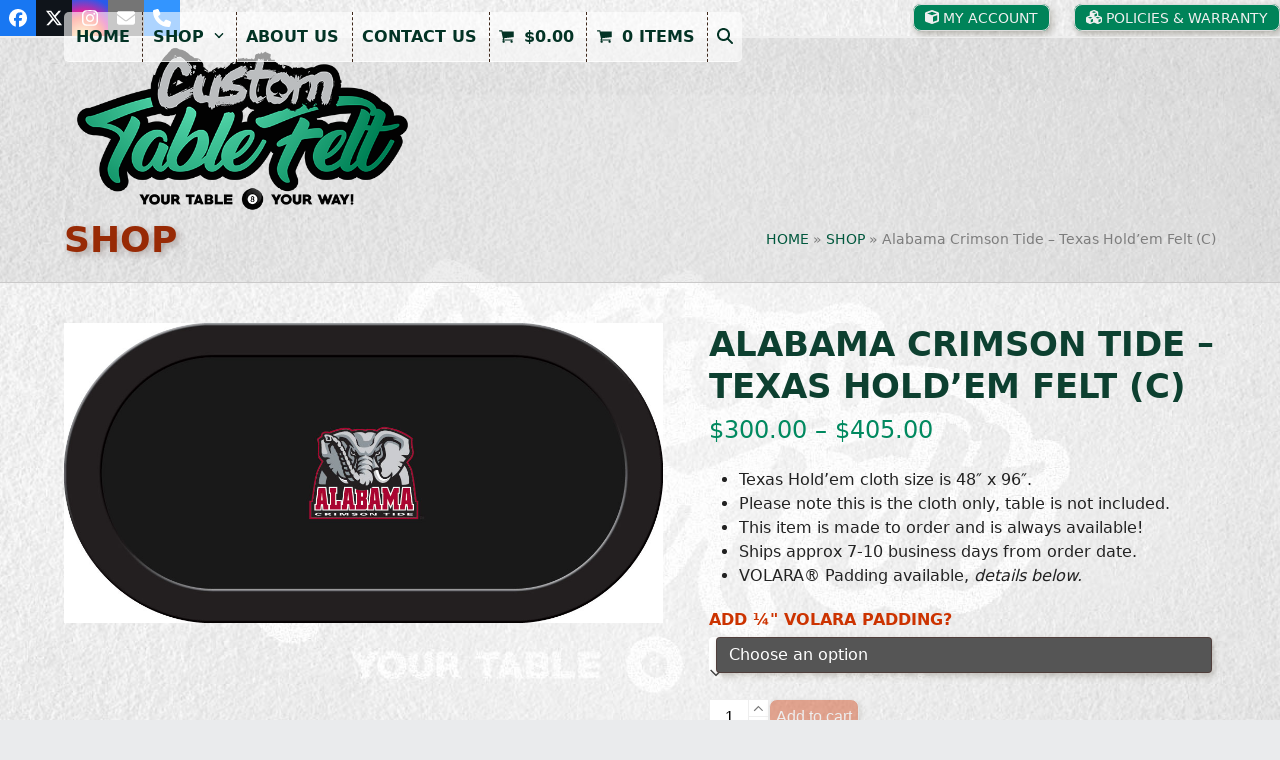

--- FILE ---
content_type: text/html; charset=UTF-8
request_url: https://customtablefelt.com/shop/alabama-texas-holdem-felt-c/
body_size: 22971
content:
<!DOCTYPE html>
<html lang="en-US" class="wpex-classic-style">
<head>
<meta charset="UTF-8">
<link rel="profile" href="https://gmpg.org/xfn/11">
<script async src="https://www.googletagmanager.com/gtag/js?id=G-TEE9XMBRMM"></script><script>window.dataLayer = window.dataLayer || [];function gtag(){dataLayer.push(arguments);}gtag('js', new Date());gtag('config', 'G-TEE9XMBRMM', { 'anonymize_ip': true });</script><meta name='robots' content='index, follow, max-image-preview:large, max-snippet:-1, max-video-preview:-1' />
<meta name="viewport" content="width=device-width, initial-scale=1">

	<!-- This site is optimized with the Yoast SEO plugin v26.7 - https://yoast.com/wordpress/plugins/seo/ -->
	<title>Alabama Crimson Tide - Texas Hold&#039;em Felt (C) * College Logo Cloth</title>
	<meta name="description" content="The Alabama Crimson Tide Texas Hold’em cloth size is 96” x 48”. This item is made to order and ships within 7 – 10 days. You can trust us with this custom collegiate felt purchase. We are accredited members of the BBB with an A+ rating. We stand by our service and quality! Order today!" />
	<link rel="canonical" href="https://customtablefelt.com/shop/alabama-texas-holdem-felt-c/" />
	<meta property="og:locale" content="en_US" />
	<meta property="og:type" content="article" />
	<meta property="og:title" content="Alabama Crimson Tide - Texas Hold&#039;em Felt (C) * College Logo Cloth" />
	<meta property="og:description" content="The Alabama Crimson Tide Texas Hold’em cloth size is 96” x 48”. This item is made to order and ships within 7 – 10 days. You can trust us with this custom collegiate felt purchase. We are accredited members of the BBB with an A+ rating. We stand by our service and quality! Order today!" />
	<meta property="og:url" content="https://customtablefelt.com/shop/alabama-texas-holdem-felt-c/" />
	<meta property="og:site_name" content="Custom Table Felt" />
	<meta property="article:publisher" content="https://www.facebook.com/customtablefelt" />
	<meta property="article:modified_time" content="2025-03-11T00:16:09+00:00" />
	<meta property="og:image" content="https://customtablefelt.com/wp-content/uploads/ALAGTF102TH.jpg" />
	<meta property="og:image:width" content="1152" />
	<meta property="og:image:height" content="576" />
	<meta property="og:image:type" content="image/jpeg" />
	<meta name="twitter:card" content="summary_large_image" />
	<meta name="twitter:site" content="@customtablefelt" />
	<meta name="twitter:label1" content="Est. reading time" />
	<meta name="twitter:data1" content="2 minutes" />
	<script type="application/ld+json" class="yoast-schema-graph">{"@context":"https://schema.org","@graph":[{"@type":"WebPage","@id":"https://customtablefelt.com/shop/alabama-texas-holdem-felt-c/","url":"https://customtablefelt.com/shop/alabama-texas-holdem-felt-c/","name":"Alabama Crimson Tide - Texas Hold'em Felt (C) * College Logo Cloth","isPartOf":{"@id":"https://customtablefelt.com/#website"},"primaryImageOfPage":{"@id":"https://customtablefelt.com/shop/alabama-texas-holdem-felt-c/#primaryimage"},"image":{"@id":"https://customtablefelt.com/shop/alabama-texas-holdem-felt-c/#primaryimage"},"thumbnailUrl":"https://customtablefelt.com/wp-content/uploads/ALAGTF102TH.jpg","datePublished":"2017-08-09T09:49:11+00:00","dateModified":"2025-03-11T00:16:09+00:00","description":"The Alabama Crimson Tide Texas Hold’em cloth size is 96” x 48”. This item is made to order and ships within 7 – 10 days. You can trust us with this custom collegiate felt purchase. We are accredited members of the BBB with an A+ rating. We stand by our service and quality! Order today!","breadcrumb":{"@id":"https://customtablefelt.com/shop/alabama-texas-holdem-felt-c/#breadcrumb"},"inLanguage":"en-US","potentialAction":[{"@type":"ReadAction","target":["https://customtablefelt.com/shop/alabama-texas-holdem-felt-c/"]}]},{"@type":"ImageObject","inLanguage":"en-US","@id":"https://customtablefelt.com/shop/alabama-texas-holdem-felt-c/#primaryimage","url":"https://customtablefelt.com/wp-content/uploads/ALAGTF102TH.jpg","contentUrl":"https://customtablefelt.com/wp-content/uploads/ALAGTF102TH.jpg","width":1152,"height":576,"caption":"Alabama Crimson Tide poker table felt"},{"@type":"BreadcrumbList","@id":"https://customtablefelt.com/shop/alabama-texas-holdem-felt-c/#breadcrumb","itemListElement":[{"@type":"ListItem","position":1,"name":"Home","item":"https://customtablefelt.com/"},{"@type":"ListItem","position":2,"name":"Shop","item":"https://customtablefelt.com/shop/"},{"@type":"ListItem","position":3,"name":"Alabama Crimson Tide &#8211; Texas Hold&#8217;em Felt (C)"}]},{"@type":"WebSite","@id":"https://customtablefelt.com/#website","url":"https://customtablefelt.com/","name":"Custom Table Felt","description":"Custom Poker Table &amp; Pool Table Felt","publisher":{"@id":"https://customtablefelt.com/#organization"},"potentialAction":[{"@type":"SearchAction","target":{"@type":"EntryPoint","urlTemplate":"https://customtablefelt.com/?s={search_term_string}"},"query-input":{"@type":"PropertyValueSpecification","valueRequired":true,"valueName":"search_term_string"}}],"inLanguage":"en-US"},{"@type":"Organization","@id":"https://customtablefelt.com/#organization","name":"Custom Table Felt","url":"https://customtablefelt.com/","logo":{"@type":"ImageObject","inLanguage":"en-US","@id":"https://customtablefelt.com/#/schema/logo/image/","url":"https://customtablefelt.com/wp-content/uploads/LOGO-CTF-color.png","contentUrl":"https://customtablefelt.com/wp-content/uploads/LOGO-CTF-color.png","width":600,"height":303,"caption":"Custom Table Felt"},"image":{"@id":"https://customtablefelt.com/#/schema/logo/image/"},"sameAs":["https://www.facebook.com/customtablefelt","https://x.com/customtablefelt","https://www.instagram.com/customtablefelt"]}]}</script>
	<!-- / Yoast SEO plugin. -->


<link rel="alternate" type="application/rss+xml" title="Custom Table Felt &raquo; Feed" href="https://customtablefelt.com/feed/" />
<link rel="alternate" type="application/rss+xml" title="Custom Table Felt &raquo; Comments Feed" href="https://customtablefelt.com/comments/feed/" />
<link rel="alternate" title="oEmbed (JSON)" type="application/json+oembed" href="https://customtablefelt.com/wp-json/oembed/1.0/embed?url=https%3A%2F%2Fcustomtablefelt.com%2Fshop%2Falabama-texas-holdem-felt-c%2F" />
<link rel="alternate" title="oEmbed (XML)" type="text/xml+oembed" href="https://customtablefelt.com/wp-json/oembed/1.0/embed?url=https%3A%2F%2Fcustomtablefelt.com%2Fshop%2Falabama-texas-holdem-felt-c%2F&#038;format=xml" />
<style id='wp-img-auto-sizes-contain-inline-css'>
img:is([sizes=auto i],[sizes^="auto," i]){contain-intrinsic-size:3000px 1500px}
/*# sourceURL=wp-img-auto-sizes-contain-inline-css */
</style>
<link rel='stylesheet' id='wc-authorize-net-cim-credit-card-checkout-block-css' href='https://customtablefelt.com/wp-content/plugins/woocommerce-gateway-authorize-net-cim/assets/css/blocks/wc-authorize-net-cim-checkout-block.css?ver=3.10.14' media='all' />
<link rel='stylesheet' id='wc-authorize-net-cim-echeck-checkout-block-css' href='https://customtablefelt.com/wp-content/plugins/woocommerce-gateway-authorize-net-cim/assets/css/blocks/wc-authorize-net-cim-checkout-block.css?ver=3.10.14' media='all' />
<link rel='stylesheet' id='js_composer_front-css' href='https://customtablefelt.com/wp-content/plugins/js_composer/assets/css/js_composer.min.css?ver=8.7.2' media='all' />
<style id='woocommerce-inline-inline-css'>
.woocommerce form .form-row .required { visibility: visible; }
/*# sourceURL=woocommerce-inline-inline-css */
</style>
<link rel='stylesheet' id='parent-style-css' href='https://customtablefelt.com/wp-content/themes/Total/style.css?ver=6.5' media='all' />
<link rel='stylesheet' id='wpex-woocommerce-css' href='https://customtablefelt.com/wp-content/themes/Total/assets/css/frontend/woocommerce/core.min.css?ver=6.5' media='all' />
<link rel='stylesheet' id='wpex-style-css' href='https://customtablefelt.com/wp-content/themes/ctf-child/style.css?ver=6.5' media='all' />
<link rel='stylesheet' id='wpex-mobile-menu-breakpoint-max-css' href='https://customtablefelt.com/wp-content/themes/Total/assets/css/frontend/breakpoints/max.min.css?ver=6.5' media='only screen and (max-width:959px)' />
<link rel='stylesheet' id='wpex-mobile-menu-breakpoint-min-css' href='https://customtablefelt.com/wp-content/themes/Total/assets/css/frontend/breakpoints/min.min.css?ver=6.5' media='only screen and (min-width:960px)' />
<link rel='stylesheet' id='vcex-shortcodes-css' href='https://customtablefelt.com/wp-content/themes/Total/assets/css/frontend/vcex-shortcodes.min.css?ver=6.5' media='all' />
<link rel='stylesheet' id='sv-wc-payment-gateway-payment-form-v5_15_12-css' href='https://customtablefelt.com/wp-content/plugins/woocommerce-gateway-authorize-net-cim/vendor/skyverge/wc-plugin-framework/woocommerce/payment-gateway/assets/css/frontend/sv-wc-payment-gateway-payment-form.min.css?ver=5.15.12' media='all' />
<link rel='stylesheet' id='wpex-wpbakery-css' href='https://customtablefelt.com/wp-content/themes/Total/assets/css/frontend/wpbakery.min.css?ver=6.5' media='all' />
<script src="https://customtablefelt.com/wp-includes/js/jquery/jquery.min.js?ver=3.7.1" id="jquery-core-js"></script>
<script src="https://customtablefelt.com/wp-includes/js/jquery/jquery-migrate.min.js?ver=3.4.1" id="jquery-migrate-js"></script>
<script src="https://customtablefelt.com/wp-content/plugins/woocommerce/assets/js/jquery-blockui/jquery.blockUI.min.js?ver=2.7.0-wc.10.4.3" id="wc-jquery-blockui-js" data-wp-strategy="defer"></script>
<script id="wc-add-to-cart-js-extra">
var wc_add_to_cart_params = {"ajax_url":"/wp-admin/admin-ajax.php","wc_ajax_url":"/?wc-ajax=%%endpoint%%","i18n_view_cart":"View cart","cart_url":"https://customtablefelt.com/cart/","is_cart":"","cart_redirect_after_add":"yes"};
//# sourceURL=wc-add-to-cart-js-extra
</script>
<script src="https://customtablefelt.com/wp-content/plugins/woocommerce/assets/js/frontend/add-to-cart.min.js?ver=10.4.3" id="wc-add-to-cart-js" data-wp-strategy="defer"></script>
<script src="https://customtablefelt.com/wp-content/plugins/woocommerce/assets/js/zoom/jquery.zoom.min.js?ver=1.7.21-wc.10.4.3" id="wc-zoom-js" defer data-wp-strategy="defer"></script>
<script src="https://customtablefelt.com/wp-content/plugins/woocommerce/assets/js/flexslider/jquery.flexslider.min.js?ver=2.7.2-wc.10.4.3" id="wc-flexslider-js" defer data-wp-strategy="defer"></script>
<script id="wc-single-product-js-extra">
var wc_single_product_params = {"i18n_required_rating_text":"Please select a rating","i18n_rating_options":["1 of 5 stars","2 of 5 stars","3 of 5 stars","4 of 5 stars","5 of 5 stars"],"i18n_product_gallery_trigger_text":"View full-screen image gallery","review_rating_required":"yes","flexslider":{"rtl":false,"animation":"slide","smoothHeight":true,"directionNav":true,"controlNav":"thumbnails","slideshow":false,"animationSpeed":600,"animationLoop":false,"allowOneSlide":false,"prevText":"\u003Cspan class=\"screen-reader-text\"\u003Eprevious slide\u003C/span\u003E\u003Cspan class=\"wpex-icon\" aria-hidden=\"true\"\u003E\u003Csvg xmlns=\"http://www.w3.org/2000/svg\" viewBox=\"0 0 24 24\"\u003E\u003Crect fill=\"none\" height=\"24\" width=\"24\"/\u003E\u003Cg\u003E\u003Cpolygon points=\"17.77,3.77 16,2 6,12 16,22 17.77,20.23 9.54,12\"/\u003E\u003C/g\u003E\u003C/svg\u003E\u003C/span\u003E","nextText":"\u003Cspan class=\"screen-reader-text\"\u003Enext slide\u003C/span\u003E\u003Cspan class=\"wpex-icon\" aria-hidden=\"true\"\u003E\u003Csvg xmlns=\"http://www.w3.org/2000/svg\" viewBox=\"0 0 24 24\"\u003E\u003Cg\u003E\u003Cpath d=\"M0,0h24v24H0V0z\" fill=\"none\"/\u003E\u003C/g\u003E\u003Cg\u003E\u003Cpolygon points=\"6.23,20.23 8,22 18,12 8,2 6.23,3.77 14.46,12\"/\u003E\u003C/g\u003E\u003C/svg\u003E\u003C/span\u003E"},"zoom_enabled":"1","zoom_options":[],"photoswipe_enabled":"","photoswipe_options":{"shareEl":false,"closeOnScroll":false,"history":false,"hideAnimationDuration":0,"showAnimationDuration":0},"flexslider_enabled":"1"};
//# sourceURL=wc-single-product-js-extra
</script>
<script src="https://customtablefelt.com/wp-content/plugins/woocommerce/assets/js/frontend/single-product.min.js?ver=10.4.3" id="wc-single-product-js" defer data-wp-strategy="defer"></script>
<script src="https://customtablefelt.com/wp-content/plugins/woocommerce/assets/js/js-cookie/js.cookie.min.js?ver=2.1.4-wc.10.4.3" id="wc-js-cookie-js" defer data-wp-strategy="defer"></script>
<script id="woocommerce-js-extra">
var woocommerce_params = {"ajax_url":"/wp-admin/admin-ajax.php","wc_ajax_url":"/?wc-ajax=%%endpoint%%","i18n_password_show":"Show password","i18n_password_hide":"Hide password"};
//# sourceURL=woocommerce-js-extra
</script>
<script src="https://customtablefelt.com/wp-content/plugins/woocommerce/assets/js/frontend/woocommerce.min.js?ver=10.4.3" id="woocommerce-js" defer data-wp-strategy="defer"></script>
<script src="https://customtablefelt.com/wp-content/plugins/js_composer/assets/js/vendors/woocommerce-add-to-cart.js?ver=8.7.2" id="vc_woocommerce-add-to-cart-js-js"></script>
<script id="wpex-core-js-extra">
var wpex_theme_params = {"selectArrowIcon":"\u003Cspan class=\"wpex-select-arrow__icon wpex-icon--sm wpex-flex wpex-icon\" aria-hidden=\"true\"\u003E\u003Csvg viewBox=\"0 0 24 24\" xmlns=\"http://www.w3.org/2000/svg\"\u003E\u003Crect fill=\"none\" height=\"24\" width=\"24\"/\u003E\u003Cg transform=\"matrix(0, -1, 1, 0, -0.115, 23.885)\"\u003E\u003Cpolygon points=\"17.77,3.77 16,2 6,12 16,22 17.77,20.23 9.54,12\"/\u003E\u003C/g\u003E\u003C/svg\u003E\u003C/span\u003E","customSelects":".widget_categories form,.widget_archive select,.vcex-form-shortcode select,.woocommerce-ordering .orderby,#dropdown_product_cat,.single-product .variations_form .variations select","scrollToHash":"1","localScrollFindLinks":"1","localScrollHighlight":"1","localScrollUpdateHash":"1","scrollToHashTimeout":"500","localScrollTargets":"li.local-scroll a, a.local-scroll, .local-scroll-link, .local-scroll-link \u003E a,.sidr-class-local-scroll-link,li.sidr-class-local-scroll \u003E span \u003E a,li.sidr-class-local-scroll \u003E a","scrollToBehavior":"smooth"};
//# sourceURL=wpex-core-js-extra
</script>
<script src="https://customtablefelt.com/wp-content/themes/Total/assets/js/frontend/core.min.js?ver=6.5" id="wpex-core-js" defer data-wp-strategy="defer"></script>
<script id="wpex-inline-js-after">
!function(){const e=document.querySelector("html"),t=()=>{const t=window.innerWidth-document.documentElement.clientWidth;t&&e.style.setProperty("--wpex-scrollbar-width",`${t}px`)};t(),window.addEventListener("resize",(()=>{t()}))}();
//# sourceURL=wpex-inline-js-after
</script>
<script src="https://customtablefelt.com/wp-content/themes/Total/assets/js/frontend/search/drop-down.min.js?ver=6.5" id="wpex-search-drop_down-js" defer data-wp-strategy="defer"></script>
<script id="wpex-sticky-header-js-extra">
var wpex_sticky_header_params = {"breakpoint":"960","startPoint":"#main","shrink":"1","shrinkOnMobile":"1","shrinkHeight":"95","shrink_speed":".3s","shrink_delay":"1"};
//# sourceURL=wpex-sticky-header-js-extra
</script>
<script src="https://customtablefelt.com/wp-content/themes/Total/assets/js/frontend/sticky/header.min.js?ver=6.5" id="wpex-sticky-header-js" defer data-wp-strategy="defer"></script>
<script id="wpex-mobile-menu-sidr-js-extra">
var wpex_mobile_menu_sidr_params = {"breakpoint":"959","i18n":{"openSubmenu":"Open submenu of %s","closeSubmenu":"Close submenu of %s"},"openSubmenuIcon":"\u003Cspan class=\"wpex-open-submenu__icon wpex-transition-transform wpex-duration-300 wpex-icon\" aria-hidden=\"true\"\u003E\u003Csvg xmlns=\"http://www.w3.org/2000/svg\" viewBox=\"0 0 448 512\"\u003E\u003Cpath d=\"M201.4 342.6c12.5 12.5 32.8 12.5 45.3 0l160-160c12.5-12.5 12.5-32.8 0-45.3s-32.8-12.5-45.3 0L224 274.7 86.6 137.4c-12.5-12.5-32.8-12.5-45.3 0s-12.5 32.8 0 45.3l160 160z\"/\u003E\u003C/svg\u003E\u003C/span\u003E","source":"#mobile-menu-alternative, #mobile-menu-search","side":"right","dark_surface":"1","displace":"","aria_label":"Mobile menu","aria_label_close":"Close mobile menu","class":["wpex-mobile-menu"],"speed":"300"};
//# sourceURL=wpex-mobile-menu-sidr-js-extra
</script>
<script src="https://customtablefelt.com/wp-content/themes/Total/assets/js/frontend/mobile-menu/sidr.min.js?ver=6.5" id="wpex-mobile-menu-sidr-js" defer data-wp-strategy="defer"></script>
<script></script><link rel="https://api.w.org/" href="https://customtablefelt.com/wp-json/" /><link rel="alternate" title="JSON" type="application/json" href="https://customtablefelt.com/wp-json/wp/v2/product/3235" /><link rel="EditURI" type="application/rsd+xml" title="RSD" href="https://customtablefelt.com/xmlrpc.php?rsd" />

<link rel='shortlink' href='https://customtablefelt.com/?p=3235' />
<style type="text/css">dd ul.bulleted {  float:none;clear:both; }</style><link rel="icon" href="https://customtablefelt.com/wp-content/uploads/icon-favicon-1.jpg" sizes="32x32"><link rel="shortcut icon" href="https://customtablefelt.com/wp-content/uploads/icon-favicon-1.jpg"><link rel="apple-touch-icon" href="https://customtablefelt.com/wp-content/uploads/icon-Apple-iPhone-57x57.jpg" sizes="57x57" ><link rel="apple-touch-icon" href="https://customtablefelt.com/wp-content/uploads/icon-Apple-iPad-76x76.jpg" sizes="76x76" ><link rel="apple-touch-icon" href="https://customtablefelt.com/wp-content/uploads/icon-Apple-iPhone-Retina-120x120.jpg" sizes="120x120"><link rel="apple-touch-icon" href="https://customtablefelt.com/wp-content/uploads/icon-Apple-iPad-Retina-152x152.jpg" sizes="114x114">	<noscript><style>.woocommerce-product-gallery{ opacity: 1 !important; }</style></noscript>
	<noscript><style>body:not(.content-full-screen) .wpex-vc-row-stretched[data-vc-full-width-init="false"]{visibility:visible;}</style></noscript><noscript><style> .wpb_animate_when_almost_visible { opacity: 1; }</style></noscript><style data-type="wpex-css" id="wpex-css">/*ADVANCED STYLING CSS*/#site-logo .logo-img{max-height:180px;width:auto;}/*CUSTOMIZER STYLING*/:root{--wpex-link-color:#cc3300;--wpex-hover-heading-link-color:#cc3300;--wpex-hover-link-color:#00583d;--wpex-site-header-shrink-start-height:180px;--wpex-site-header-shrink-end-height:75px;--wpex-vc-column-inner-margin-bottom:40px;}#site-scroll-top{background-color:#00855c;color:#f7f7f7;}#site-scroll-top:hover{background-color:#cc3300;color:#efefef;}:root,.site-boxed.wpex-responsive #wrap{--wpex-container-width:1280px;}#top-bar-social a.wpex-social-btn{font-size:18px;}#searchform-dropdown{--wpex-dropmenu-colored-top-border-color:#00855c;}#sidr-main{--wpex-border-main:#6f2525;}</style><link rel='stylesheet' id='fancybox-css' href='https://customtablefelt.com/wp-content/themes/Total/assets/css/vendor/jquery.fancybox.min.css?ver=3.5.7' media='all' />
<link rel='stylesheet' id='wpex-fancybox-css' href='https://customtablefelt.com/wp-content/themes/Total/assets/css/frontend/fancybox.min.css?ver=6.5' media='all' />
</head>

<body class="wp-singular product-template-default single single-product postid-3235 wp-custom-logo wp-embed-responsive wp-theme-Total wp-child-theme-ctf-child theme-Total woocommerce woocommerce-page woocommerce-no-js wpex-theme wpex-responsive full-width-main-layout no-composer wpex-live-site site-full-width content-full-width has-topbar sidebar-widget-icons hasnt-overlay-header has-mobile-menu wpex-mobile-toggle-menu-icon_buttons wpex-no-js wpb-js-composer js-comp-ver-8.7.2 vc_responsive">

	
<a href="#content" class="skip-to-content">Skip to content</a>

	
	<span data-ls_id="#site_top" tabindex="-1"></span>
	<div id="outer-wrap" class="wpex-overflow-clip">
		
		
		
		<div id="wrap" class="wpex-clr">

			
			<div id="top-bar-wrap" class="top-bar-full-width wpex-border-b wpex-border-main wpex-border-solid wpex-text-sm wpex-print-hidden">
			<div id="top-bar" class="container wpex-relative wpex-py-15 wpex-md-flex wpex-justify-between wpex-items-center wpex-text-center wpex-md-text-initial">
<div id="top-bar-social" class="top-bar-left social-style-flat-color"><ul id="top-bar-social-list" class="wpex-inline-flex wpex-flex-wrap wpex-gap-y-5 wpex-list-none wpex-m-0 wpex-last-mr-0 wpex-gap-x-10 wpex-justify-center wpex-md-justify-start"><li class="top-bar-social-list__item"><a href="https://www.facebook.com/customtablefelt" target="_blank" class="top-bar-social-list__link wpex-facebook wpex-social-btn wpex-social-btn-flat wpex-social-bg" rel="noopener noreferrer"><span class="wpex-icon" aria-hidden="true"><svg xmlns="http://www.w3.org/2000/svg" viewBox="0 0 512 512"><path d="M512 256C512 114.6 397.4 0 256 0S0 114.6 0 256C0 376 82.7 476.8 194.2 504.5V334.2H141.4V256h52.8V222.3c0-87.1 39.4-127.5 125-127.5c16.2 0 44.2 3.2 55.7 6.4V172c-6-.6-16.5-1-29.6-1c-42 0-58.2 15.9-58.2 57.2V256h83.6l-14.4 78.2H287V510.1C413.8 494.8 512 386.9 512 256h0z"/></svg></span><span class="screen-reader-text">Facebook</span></a></li><li class="top-bar-social-list__item"><a href="https://twitter.com/customtablefelt" target="_blank" class="top-bar-social-list__link wpex-twitter wpex-social-btn wpex-social-btn-flat wpex-social-bg" rel="noopener noreferrer"><span class="wpex-icon" aria-hidden="true"><svg xmlns="http://www.w3.org/2000/svg" viewBox="0 0 512 512"><path d="M389.2 48h70.6L305.6 224.2 487 464H345L233.7 318.6 106.5 464H35.8L200.7 275.5 26.8 48H172.4L272.9 180.9 389.2 48zM364.4 421.8h39.1L151.1 88h-42L364.4 421.8z"/></svg></span><span class="screen-reader-text">Twitter</span></a></li><li class="top-bar-social-list__item"><a href="https://www.instagram.com/customtablefelt" target="_blank" class="top-bar-social-list__link wpex-instagram wpex-social-btn wpex-social-btn-flat wpex-social-bg" rel="noopener noreferrer"><span class="wpex-icon" aria-hidden="true"><svg xmlns="http://www.w3.org/2000/svg" viewBox="0 0 448 512"><path d="M224.1 141c-63.6 0-114.9 51.3-114.9 114.9s51.3 114.9 114.9 114.9S339 319.5 339 255.9 287.7 141 224.1 141zm0 189.6c-41.1 0-74.7-33.5-74.7-74.7s33.5-74.7 74.7-74.7 74.7 33.5 74.7 74.7-33.6 74.7-74.7 74.7zm146.4-194.3c0 14.9-12 26.8-26.8 26.8-14.9 0-26.8-12-26.8-26.8s12-26.8 26.8-26.8 26.8 12 26.8 26.8zm76.1 27.2c-1.7-35.9-9.9-67.7-36.2-93.9-26.2-26.2-58-34.4-93.9-36.2-37-2.1-147.9-2.1-184.9 0-35.8 1.7-67.6 9.9-93.9 36.1s-34.4 58-36.2 93.9c-2.1 37-2.1 147.9 0 184.9 1.7 35.9 9.9 67.7 36.2 93.9s58 34.4 93.9 36.2c37 2.1 147.9 2.1 184.9 0 35.9-1.7 67.7-9.9 93.9-36.2 26.2-26.2 34.4-58 36.2-93.9 2.1-37 2.1-147.8 0-184.8zM398.8 388c-7.8 19.6-22.9 34.7-42.6 42.6-29.5 11.7-99.5 9-132.1 9s-102.7 2.6-132.1-9c-19.6-7.8-34.7-22.9-42.6-42.6-11.7-29.5-9-99.5-9-132.1s-2.6-102.7 9-132.1c7.8-19.6 22.9-34.7 42.6-42.6 29.5-11.7 99.5-9 132.1-9s102.7-2.6 132.1 9c19.6 7.8 34.7 22.9 42.6 42.6 11.7 29.5 9 99.5 9 132.1s2.7 102.7-9 132.1z"/></svg></span><span class="screen-reader-text">Instagram</span></a></li><li class="top-bar-social-list__item"><a href="/cdn-cgi/l/email-protection#3b1d180b0c0800555d541d180b0d0f00784e481d180a0a0d001d180a0a0a00561d180b030f005a59571d180a0b0a007d1d180a0b0a001d180a0b03001d180a0a0d00151d180b020200541d180a0b0200" class="top-bar-social-list__link wpex-email wpex-social-btn wpex-social-btn-flat wpex-social-bg"><span class="wpex-icon" aria-hidden="true"><svg xmlns="http://www.w3.org/2000/svg" viewBox="0 0 512 512"><path d="M48 64C21.5 64 0 85.5 0 112c0 15.1 7.1 29.3 19.2 38.4L236.8 313.6c11.4 8.5 27 8.5 38.4 0L492.8 150.4c12.1-9.1 19.2-23.3 19.2-38.4c0-26.5-21.5-48-48-48H48zM0 176V384c0 35.3 28.7 64 64 64H448c35.3 0 64-28.7 64-64V176L294.4 339.2c-22.8 17.1-54 17.1-76.8 0L0 176z"/></svg></span><span class="screen-reader-text">Email</span></a></li><li class="top-bar-social-list__item"><a href="tel:615-962-2028" class="top-bar-social-list__link wpex-phone wpex-social-btn wpex-social-btn-flat wpex-social-bg"><span class="wpex-icon" aria-hidden="true"><svg xmlns="http://www.w3.org/2000/svg" viewBox="0 0 512 512"><path d="M164.9 24.6c-7.7-18.6-28-28.5-47.4-23.2l-88 24C12.1 30.2 0 46 0 64C0 311.4 200.6 512 448 512c18 0 33.8-12.1 38.6-29.5l24-88c5.3-19.4-4.6-39.7-23.2-47.4l-96-40c-16.3-6.8-35.2-2.1-46.3 11.6L304.7 368C234.3 334.7 177.3 277.7 144 207.3L193.3 167c13.7-11.2 18.4-30 11.6-46.3l-40-96z"/></svg></span><span class="screen-reader-text">Phone</span></a></li></ul></div>
	<div id="top-bar-content" class="top-bar-right wpex-mt-10 wpex-md-mt-0 wpex-clr">
<nav class="top-bar-nav wpex-inline-block" aria-label="Utility menu"><ul id="menu-topbar-footer" class="top-bar-menu wpex-inline-block wpex-m-0 wpex-list-none wpex-last-mr-0"><li id="menu-item-4389" class="menu-item menu-item-type-post_type menu-item-object-page menu-item-4389"><a href="https://customtablefelt.com/my-account/"><span class="link-inner"><span class="wpex-icon" aria-hidden="true"><svg xmlns="http://www.w3.org/2000/svg" viewBox="0 0 512 512"><path d="M234.5 5.7c13.9-5 29.1-5 43.1 0l192 68.6C495 83.4 512 107.5 512 134.6V377.4c0 27-17 51.2-42.5 60.3l-192 68.6c-13.9 5-29.1 5-43.1 0l-192-68.6C17 428.6 0 404.5 0 377.4V134.6c0-27 17-51.2 42.5-60.3l192-68.6zM256 66L82.3 128 256 190l173.7-62L256 66zm32 368.6l160-57.1v-188L288 246.6v188z"/></svg></span> MY ACCOUNT</span></a></li>
<li id="menu-item-4388" class="menu-item menu-item-type-post_type menu-item-object-page menu-item-4388"><a href="https://customtablefelt.com/policies/"><span class="link-inner"><span class="wpex-icon" aria-hidden="true"><svg xmlns="http://www.w3.org/2000/svg" viewBox="0 0 576 512"><path d="M290.8 48.6l78.4 29.7L288 109.5 206.8 78.3l78.4-29.7c1.8-.7 3.8-.7 5.7 0zM136 92.5V204.7c-1.3 .4-2.6 .8-3.9 1.3l-96 36.4C14.4 250.6 0 271.5 0 294.7V413.9c0 22.2 13.1 42.3 33.5 51.3l96 42.2c14.4 6.3 30.7 6.3 45.1 0L288 457.5l113.5 49.9c14.4 6.3 30.7 6.3 45.1 0l96-42.2c20.3-8.9 33.5-29.1 33.5-51.3V294.7c0-23.3-14.4-44.1-36.1-52.4l-96-36.4c-1.3-.5-2.6-.9-3.9-1.3V92.5c0-23.3-14.4-44.1-36.1-52.4l-96-36.4c-12.8-4.8-26.9-4.8-39.7 0l-96 36.4C150.4 48.4 136 69.3 136 92.5zM392 210.6l-82.4 31.2V152.6L392 121v89.6zM154.8 250.9l78.4 29.7L152 311.7 70.8 280.6l78.4-29.7c1.8-.7 3.8-.7 5.7 0zm18.8 204.4V354.8L256 323.2v95.9l-82.4 36.2zM421.2 250.9c1.8-.7 3.8-.7 5.7 0l78.4 29.7L424 311.7l-81.2-31.1 78.4-29.7zM523.2 421.2l-77.6 34.1V354.8L528 323.2v90.7c0 3.2-1.9 6-4.8 7.3z"/></svg></span> POLICIES &#038; WARRANTY</span></a></li>
</ul></nav>
</div>

</div>
		</div>
	<div id="site-header-sticky-wrapper" class="wpex-sticky-header-holder not-sticky wpex-print-hidden">	<header id="site-header" class="header-one wpex-z-sticky wpex-dropdowns-shadow-one fixed-scroll has-sticky-dropshadow shrink-sticky-header anim-shrink-header on-shrink-adjust-height dyn-styles wpex-print-hidden wpex-relative wpex-clr">
				<div id="site-header-inner" class="header-one-inner header-padding container wpex-relative wpex-h-100 wpex-py-30 wpex-clr">
<div id="site-logo" class="site-branding header-one-logo logo-padding wpex-flex wpex-items-center wpex-float-left wpex-h-100">
	<div id="site-logo-inner" ><a id="site-logo-link" href="https://customtablefelt.com/" rel="home" class="main-logo"><img src="https://customtablefelt.com/wp-content/uploads/LOGO-CTF-color.png" alt="Custom Table Felt" class="logo-img wpex-h-auto wpex-max-w-100 wpex-align-middle" width="600" height="180" data-no-retina data-skip-lazy fetchpriority="high"></a></div>

</div>

<div id="site-navigation-wrap" class="navbar-style-one navbar-fixed-height navbar-allows-inner-bg navbar-fixed-line-height wpex-dropdowns-caret wpex-stretch-megamenus hide-at-mm-breakpoint wpex-clr wpex-print-hidden">
	<nav id="site-navigation" class="navigation main-navigation main-navigation-one wpex-clr" aria-label="Main menu"><ul id="menu-main" class="main-navigation-ul dropdown-menu wpex-dropdown-menu wpex-dropdown-menu--onhover"><li id="menu-item-11" class="menu-item menu-item-type-post_type menu-item-object-page menu-item-home menu-item-11"><a href="https://customtablefelt.com/"><span class="link-inner">Home</span></a></li>
<li id="menu-item-26" class="menu-item menu-item-type-post_type menu-item-object-page menu-item-has-children current_page_parent menu-item-26 dropdown"><a href="https://customtablefelt.com/shop/"><span class="link-inner">Shop <span class="nav-arrow top-level"><span class="nav-arrow__icon wpex-icon wpex-icon--xs" aria-hidden="true"><svg xmlns="http://www.w3.org/2000/svg" viewBox="0 0 448 512"><path d="M201.4 342.6c12.5 12.5 32.8 12.5 45.3 0l160-160c12.5-12.5 12.5-32.8 0-45.3s-32.8-12.5-45.3 0L224 274.7 86.6 137.4c-12.5-12.5-32.8-12.5-45.3 0s-12.5 32.8 0 45.3l160 160z"/></svg></span></span></span></a>
<ul class="sub-menu">
	<li id="menu-item-4582" class="menu-item menu-item-type-taxonomy menu-item-object-product_cat current-product-ancestor menu-item-4582"><a href="https://customtablefelt.com/product-category/game-table-felts/"><span class="link-inner">GAME TABLE FELTS</span></a></li>
	<li id="menu-item-4583" class="menu-item menu-item-type-taxonomy menu-item-object-product_cat menu-item-4583"><a href="https://customtablefelt.com/product-category/poker-table-felts/"><span class="link-inner">POKER FELTS</span></a></li>
	<li id="menu-item-4584" class="menu-item menu-item-type-taxonomy menu-item-object-product_cat menu-item-4584"><a href="https://customtablefelt.com/product-category/pool-table-felts/"><span class="link-inner">POOL TABLE FELTS</span></a></li>
	<li id="menu-item-4586" class="menu-item menu-item-type-taxonomy menu-item-object-product_cat menu-item-4586"><a href="https://customtablefelt.com/product-category/poker-tables/"><span class="link-inner">POKER TABLES</span></a></li>
	<li id="menu-item-4587" class="menu-item menu-item-type-taxonomy menu-item-object-product_cat menu-item-4587"><a href="https://customtablefelt.com/product-category/pool-tables/"><span class="link-inner">POOL TABLES</span></a></li>
	<li id="menu-item-8354" class="menu-item menu-item-type-post_type menu-item-object-product menu-item-8354"><a href="https://customtablefelt.com/shop/custom-pool-table-cover/"><span class="link-inner">Custom Pool Table Cover</span></a></li>
	<li id="menu-item-8312" class="menu-item menu-item-type-post_type menu-item-object-product menu-item-8312"><a href="https://customtablefelt.com/shop/custom-logo-billiard-balls/"><span class="link-inner">Custom Logo Billiard Balls</span></a></li>
	<li id="menu-item-7191" class="menu-item menu-item-type-taxonomy menu-item-object-product_cat menu-item-7191"><a href="https://customtablefelt.com/product-category/game-tables/roulette-tables-wheels/"><span class="link-inner">ROULETTE TABLES &#038; WHEELS</span></a></li>
	<li id="menu-item-6275" class="menu-item menu-item-type-taxonomy menu-item-object-product_cat menu-item-6275"><a href="https://customtablefelt.com/product-category/casino-table-covers/"><span class="link-inner">CASINO SPANDEX TABLE COVERS</span></a></li>
	<li id="menu-item-8416" class="menu-item menu-item-type-post_type menu-item-object-product menu-item-8416"><a href="https://customtablefelt.com/shop/ping-pong-table-wrap/"><span class="link-inner">PING PONG TABLE WRAP</span></a></li>
	<li id="menu-item-6647" class="menu-item menu-item-type-taxonomy menu-item-object-product_cat menu-item-6647"><a href="https://customtablefelt.com/product-category/nfl-rugs/"><span class="link-inner">NFL RUGS</span></a></li>
	<li id="menu-item-8240" class="menu-item menu-item-type-taxonomy menu-item-object-product_cat menu-item-8240"><a href="https://customtablefelt.com/product-category/thermometers/"><span class="link-inner">THERMOMETERS</span></a></li>
</ul>
</li>
<li id="menu-item-4384" class="menu-item menu-item-type-post_type menu-item-object-page menu-item-4384"><a href="https://customtablefelt.com/about-us/"><span class="link-inner">About Us</span></a></li>
<li id="menu-item-10" class="menu-item menu-item-type-post_type menu-item-object-page menu-item-10"><a href="https://customtablefelt.com/contact-us/"><span class="link-inner">Contact Us</span></a></li>
<li class="woo-menu-icon menu-item wpex-menu-extra wcmenucart-toggle-store toggle-cart-widget"><a href="https://customtablefelt.com/cart/" class="wcmenucart wcmenucart-icon_total wcmenucart-items-0"><span class="link-inner"><span class="wcmenucart-count wpex-relative"><span class="wcmenucart-icon wpex-relative"><span class="wpex-icon" aria-hidden="true"><svg xmlns="http://www.w3.org/2000/svg" viewBox="0 0 30 32"><path d="M11.429 27.429q0 0.929-0.679 1.607t-1.607 0.679-1.607-0.679-0.679-1.607 0.679-1.607 1.607-0.679 1.607 0.679 0.679 1.607zM27.429 27.429q0 0.929-0.679 1.607t-1.607 0.679-1.607-0.679-0.679-1.607 0.679-1.607 1.607-0.679 1.607 0.679 0.679 1.607zM29.714 8v9.143q0 0.429-0.295 0.759t-0.723 0.384l-18.643 2.179q0.232 1.071 0.232 1.25 0 0.286-0.429 1.143h16.429q0.464 0 0.804 0.339t0.339 0.804-0.339 0.804-0.804 0.339h-18.286q-0.464 0-0.804-0.339t-0.339-0.804q0-0.196 0.143-0.563t0.286-0.643 0.384-0.714 0.277-0.527l-3.161-14.696h-3.643q-0.464 0-0.804-0.339t-0.339-0.804 0.339-0.804 0.804-0.339h4.571q0.286 0 0.509 0.116t0.348 0.277 0.232 0.438 0.143 0.464 0.098 0.527 0.080 0.464h21.446q0.464 0 0.804 0.339t0.339 0.804z"></path></svg></span></span><span class="wcmenucart-text wpex-ml-10">Cart</span><span class="woocommerce-Price-amount wcmenucart-details amount wcmenucart-details"><bdi><span class="woocommerce-Price-currencySymbol">&#36;</span>0.00</bdi></span></span></span></a></li><li class="menu-item wpex-mm-menu-item"><a href="https://customtablefelt.com/cart/"><span class="link-inner"><span class="wpex-cart-link wpex-inline-block"><span class="wpex-cart-link__items wpex-flex wpex-items-center"><span class="wpex-cart-link__icon wpex-mr-10"><span class="wpex-icon" aria-hidden="true"><svg xmlns="http://www.w3.org/2000/svg" viewBox="0 0 30 32"><path d="M11.429 27.429q0 0.929-0.679 1.607t-1.607 0.679-1.607-0.679-0.679-1.607 0.679-1.607 1.607-0.679 1.607 0.679 0.679 1.607zM27.429 27.429q0 0.929-0.679 1.607t-1.607 0.679-1.607-0.679-0.679-1.607 0.679-1.607 1.607-0.679 1.607 0.679 0.679 1.607zM29.714 8v9.143q0 0.429-0.295 0.759t-0.723 0.384l-18.643 2.179q0.232 1.071 0.232 1.25 0 0.286-0.429 1.143h16.429q0.464 0 0.804 0.339t0.339 0.804-0.339 0.804-0.804 0.339h-18.286q-0.464 0-0.804-0.339t-0.339-0.804q0-0.196 0.143-0.563t0.286-0.643 0.384-0.714 0.277-0.527l-3.161-14.696h-3.643q-0.464 0-0.804-0.339t-0.339-0.804 0.339-0.804 0.804-0.339h4.571q0.286 0 0.509 0.116t0.348 0.277 0.232 0.438 0.143 0.464 0.098 0.527 0.080 0.464h21.446q0.464 0 0.804 0.339t0.339 0.804z"></path></svg></span></span><span class="wpex-cart-link__count">0 Items</span><span class="wpex-cart-link__dash wpex-mx-5 wpex-hidden">&#45;</span><span class="wpex-cart-link__price wpex-hidden"></span></span></span></span></a></li><li class="search-toggle-li menu-item wpex-menu-extra no-icon-margin"><a href="#" class="site-search-toggle search-dropdown-toggle" role="button" aria-expanded="false" aria-controls="searchform-dropdown" aria-label="Search"><span class="link-inner"><span class="wpex-menu-search-text wpex-hidden">Search</span><span class="wpex-menu-search-icon wpex-icon" aria-hidden="true"><svg xmlns="http://www.w3.org/2000/svg" viewBox="0 0 512 512"><path d="M416 208c0 45.9-14.9 88.3-40 122.7L502.6 457.4c12.5 12.5 12.5 32.8 0 45.3s-32.8 12.5-45.3 0L330.7 376c-34.4 25.2-76.8 40-122.7 40C93.1 416 0 322.9 0 208S93.1 0 208 0S416 93.1 416 208zM208 352a144 144 0 1 0 0-288 144 144 0 1 0 0 288z"/></svg></span></span></a></li></ul></nav>
</div>


<div id="mobile-menu" class="wpex-mobile-menu-toggle show-at-mm-breakpoint wpex-flex wpex-items-center wpex-absolute wpex-top-50 -wpex-translate-y-50 wpex-right-0">
	<div class="wpex-inline-flex wpex-items-center"><a href="#" class="mobile-menu-toggle" role="button" aria-expanded="false"><span class="mobile-menu-toggle__icon wpex-flex"><span class="wpex-hamburger-icon wpex-hamburger-icon--inactive wpex-hamburger-icon--animate" aria-hidden="true"><span></span></span></span><span class="screen-reader-text" data-open-text>Open mobile menu</span><span class="screen-reader-text" data-open-text>Close mobile menu</span></a></div>
</div>


<div id="searchform-dropdown" class="header-searchform-wrap header-drop-widget header-drop-widget--colored-top-border wpex-invisible wpex-opacity-0 wpex-absolute wpex-transition-all wpex-duration-200 wpex-translate-Z-0 wpex-text-initial wpex-z-dropdown wpex-top-100 wpex-right-0 wpex-surface-1 wpex-text-2 wpex-p-15">
<form role="search" method="get" class="searchform searchform--header-dropdown wpex-flex" action="https://customtablefelt.com/" autocomplete="off">
	<label for="searchform-input-69700e42e566e" class="searchform-label screen-reader-text">Search</label>
	<input id="searchform-input-69700e42e566e" type="search" class="searchform-input wpex-block wpex-border-0 wpex-outline-0 wpex-w-100 wpex-h-auto wpex-leading-relaxed wpex-rounded-0 wpex-text-2 wpex-surface-2 wpex-p-10 wpex-text-1em wpex-unstyled-input" name="s" placeholder="Search" required>
			<button type="submit" class="searchform-submit wpex-hidden wpex-rounded-0 wpex-py-10 wpex-px-15" aria-label="Submit search"><span class="wpex-icon" aria-hidden="true"><svg xmlns="http://www.w3.org/2000/svg" viewBox="0 0 512 512"><path d="M416 208c0 45.9-14.9 88.3-40 122.7L502.6 457.4c12.5 12.5 12.5 32.8 0 45.3s-32.8 12.5-45.3 0L330.7 376c-34.4 25.2-76.8 40-122.7 40C93.1 416 0 322.9 0 208S93.1 0 208 0S416 93.1 416 208zM208 352a144 144 0 1 0 0-288 144 144 0 1 0 0 288z"/></svg></span></button>
</form>
</div>
</div>
			</header>
</div>
			
			<main id="main" class="site-main wpex-clr">

				
<header class="page-header has-aside default-page-header wpex-relative wpex-mb-40 wpex-surface-2 wpex-py-20 wpex-border-t wpex-border-b wpex-border-solid wpex-border-surface-3 wpex-text-2 wpex-supports-mods">

	
	<div class="page-header-inner container wpex-md-flex wpex-md-flex-wrap wpex-md-items-center wpex-md-justify-between">
<div class="page-header-content wpex-md-mr-15">

<span class="page-header-title wpex-block wpex-m-0 wpex-text-2xl">

	<span>SHOP</span>

</span>

</div>
<div class="page-header-aside wpex-md-text-right"><nav class="site-breadcrumbs position-page_header_aside wpex-text-4 wpex-text-sm" aria-label="You are here:"><span class="breadcrumb-trail"><span><span><a href="https://customtablefelt.com/">Home</a></span> &raquo; <span><a href="https://customtablefelt.com/shop/">Shop</a></span> &raquo; <span class="breadcrumb_last" aria-current="page">Alabama Crimson Tide &#8211; Texas Hold&#8217;em Felt (C)</span></span></span></nav></div></div>

	
</header>


<div id="content-wrap"  class="container wpex-clr">

	
	<div id="primary" class="content-area wpex-clr">

		
		<div id="content" class="site-content wpex-clr">

			
			<article class="entry-content entry wpex-clr"><div class="woocommerce-notices-wrapper"></div><div id="product-3235" class="entry has-media product type-product post-3235 status-publish first instock product_cat-college-game-table-felt-texas-holdem product_tag-alabama product_tag-collegiate product_tag-game-table-felt product_tag-poker-table-felt product_tag-texas-holdem-table-felt has-post-thumbnail taxable shipping-taxable purchasable product-type-variable">

	<div class="woocommerce-product-gallery woocommerce-product-gallery--with-images woocommerce-product-gallery--columns-5 images" data-columns="5" style="opacity: 0; transition: opacity .25s ease-in-out;">
	<div class="woocommerce-product-gallery__wrapper">
		<div data-thumb="https://customtablefelt.com/wp-content/uploads/ALAGTF102TH.jpg" data-thumb-alt="Alabama Crimson Tide poker table felt" data-thumb-srcset="https://customtablefelt.com/wp-content/uploads/ALAGTF102TH.jpg 1152w, https://customtablefelt.com/wp-content/uploads/ALAGTF102TH-800x400.jpg 800w, https://customtablefelt.com/wp-content/uploads/ALAGTF102TH-768x384.jpg 768w, https://customtablefelt.com/wp-content/uploads/ALAGTF102TH-1024x512.jpg 1024w"  data-thumb-sizes="(max-width: 1152px) 100vw, 1152px" class="woocommerce-product-gallery__image"><a href="https://customtablefelt.com/wp-content/uploads/ALAGTF102TH.jpg"><img width="1152" height="576" src="https://customtablefelt.com/wp-content/uploads/ALAGTF102TH.jpg" class="wp-post-image" alt="Alabama Crimson Tide poker table felt" data-caption="" data-src="https://customtablefelt.com/wp-content/uploads/ALAGTF102TH.jpg" data-large_image="https://customtablefelt.com/wp-content/uploads/ALAGTF102TH.jpg" data-large_image_width="1152" data-large_image_height="576" decoding="async" fetchpriority="high" srcset="https://customtablefelt.com/wp-content/uploads/ALAGTF102TH.jpg 1152w, https://customtablefelt.com/wp-content/uploads/ALAGTF102TH-800x400.jpg 800w, https://customtablefelt.com/wp-content/uploads/ALAGTF102TH-768x384.jpg 768w, https://customtablefelt.com/wp-content/uploads/ALAGTF102TH-1024x512.jpg 1024w" sizes="(max-width: 1152px) 100vw, 1152px" /></a></div>	</div>
</div>

	<div class="summary entry-summary">
		<h1 class="product_title entry-title single-post-title">Alabama Crimson Tide &#8211; Texas Hold&#8217;em Felt (C)</h1><p class="price"><span class="woocommerce-Price-amount amount" aria-hidden="true"><bdi><span class="woocommerce-Price-currencySymbol">&#36;</span>300.00</bdi></span> <span aria-hidden="true">&ndash;</span> <span class="woocommerce-Price-amount amount" aria-hidden="true"><bdi><span class="woocommerce-Price-currencySymbol">&#36;</span>405.00</bdi></span><span class="screen-reader-text">Price range: &#36;300.00 through &#36;405.00</span></p>
<div class="woocommerce-product-details__short-description">
	<ul>
<li>Texas Hold&#8217;em cloth size is 48&#8243; x 96&#8243;.</li>
<li>Please note this is the cloth only, table is not included.</li>
<li>This item is made to order and is always available!</li>
<li>Ships approx 7-10 business days from order date.</li>
<li>VOLARA® Padding available, <em>details below.</em></li>
</ul>
</div>
<div class="gform_wrapper">
<form class="variations_form cart" action="https://customtablefelt.com/shop/alabama-texas-holdem-felt-c/" method="post" enctype='multipart/form-data' data-product_id="3235" data-product_variations="[{&quot;attributes&quot;:{&quot;attribute_pa_add-volara-padding&quot;:&quot;add-volara-75&quot;},&quot;availability_html&quot;:&quot;&quot;,&quot;backorders_allowed&quot;:false,&quot;dimensions&quot;:{&quot;length&quot;:&quot;&quot;,&quot;width&quot;:&quot;&quot;,&quot;height&quot;:&quot;&quot;},&quot;dimensions_html&quot;:&quot;N\/A&quot;,&quot;display_price&quot;:405,&quot;display_regular_price&quot;:405,&quot;image&quot;:{&quot;title&quot;:&quot;ALAGTF102TH&quot;,&quot;caption&quot;:&quot;&quot;,&quot;url&quot;:&quot;https:\/\/customtablefelt.com\/wp-content\/uploads\/ALAGTF102TH.jpg&quot;,&quot;alt&quot;:&quot;Alabama Crimson Tide poker table felt&quot;,&quot;src&quot;:&quot;https:\/\/customtablefelt.com\/wp-content\/uploads\/ALAGTF102TH.jpg&quot;,&quot;srcset&quot;:&quot;https:\/\/customtablefelt.com\/wp-content\/uploads\/ALAGTF102TH.jpg 1152w, https:\/\/customtablefelt.com\/wp-content\/uploads\/ALAGTF102TH-800x400.jpg 800w, https:\/\/customtablefelt.com\/wp-content\/uploads\/ALAGTF102TH-768x384.jpg 768w, https:\/\/customtablefelt.com\/wp-content\/uploads\/ALAGTF102TH-1024x512.jpg 1024w&quot;,&quot;sizes&quot;:&quot;(max-width: 1152px) 100vw, 1152px&quot;,&quot;full_src&quot;:&quot;https:\/\/customtablefelt.com\/wp-content\/uploads\/ALAGTF102TH.jpg&quot;,&quot;full_src_w&quot;:1152,&quot;full_src_h&quot;:576,&quot;gallery_thumbnail_src&quot;:&quot;https:\/\/customtablefelt.com\/wp-content\/uploads\/ALAGTF102TH.jpg&quot;,&quot;gallery_thumbnail_src_w&quot;:1152,&quot;gallery_thumbnail_src_h&quot;:576,&quot;thumb_src&quot;:&quot;https:\/\/customtablefelt.com\/wp-content\/uploads\/ALAGTF102TH.jpg&quot;,&quot;thumb_src_w&quot;:1152,&quot;thumb_src_h&quot;:576,&quot;src_w&quot;:1152,&quot;src_h&quot;:576},&quot;image_id&quot;:2590,&quot;is_downloadable&quot;:false,&quot;is_in_stock&quot;:true,&quot;is_purchasable&quot;:true,&quot;is_sold_individually&quot;:&quot;no&quot;,&quot;is_virtual&quot;:false,&quot;max_qty&quot;:&quot;&quot;,&quot;min_qty&quot;:1,&quot;price_html&quot;:&quot;&lt;span class=\&quot;price\&quot;&gt;&lt;span class=\&quot;woocommerce-Price-amount amount\&quot;&gt;&lt;bdi&gt;&lt;span class=\&quot;woocommerce-Price-currencySymbol\&quot;&gt;&amp;#36;&lt;\/span&gt;405.00&lt;\/bdi&gt;&lt;\/span&gt;&lt;\/span&gt;&quot;,&quot;sku&quot;:&quot;ALAGTF102TH-volara&quot;,&quot;variation_description&quot;:&quot;&quot;,&quot;variation_id&quot;:3236,&quot;variation_is_active&quot;:true,&quot;variation_is_visible&quot;:true,&quot;weight&quot;:&quot;&quot;,&quot;weight_html&quot;:&quot;N\/A&quot;},{&quot;attributes&quot;:{&quot;attribute_pa_add-volara-padding&quot;:&quot;no-volara&quot;},&quot;availability_html&quot;:&quot;&quot;,&quot;backorders_allowed&quot;:false,&quot;dimensions&quot;:{&quot;length&quot;:&quot;&quot;,&quot;width&quot;:&quot;&quot;,&quot;height&quot;:&quot;&quot;},&quot;dimensions_html&quot;:&quot;N\/A&quot;,&quot;display_price&quot;:300,&quot;display_regular_price&quot;:300,&quot;image&quot;:{&quot;title&quot;:&quot;ALAGTF102TH&quot;,&quot;caption&quot;:&quot;&quot;,&quot;url&quot;:&quot;https:\/\/customtablefelt.com\/wp-content\/uploads\/ALAGTF102TH.jpg&quot;,&quot;alt&quot;:&quot;Alabama Crimson Tide poker table felt&quot;,&quot;src&quot;:&quot;https:\/\/customtablefelt.com\/wp-content\/uploads\/ALAGTF102TH.jpg&quot;,&quot;srcset&quot;:&quot;https:\/\/customtablefelt.com\/wp-content\/uploads\/ALAGTF102TH.jpg 1152w, https:\/\/customtablefelt.com\/wp-content\/uploads\/ALAGTF102TH-800x400.jpg 800w, https:\/\/customtablefelt.com\/wp-content\/uploads\/ALAGTF102TH-768x384.jpg 768w, https:\/\/customtablefelt.com\/wp-content\/uploads\/ALAGTF102TH-1024x512.jpg 1024w&quot;,&quot;sizes&quot;:&quot;(max-width: 1152px) 100vw, 1152px&quot;,&quot;full_src&quot;:&quot;https:\/\/customtablefelt.com\/wp-content\/uploads\/ALAGTF102TH.jpg&quot;,&quot;full_src_w&quot;:1152,&quot;full_src_h&quot;:576,&quot;gallery_thumbnail_src&quot;:&quot;https:\/\/customtablefelt.com\/wp-content\/uploads\/ALAGTF102TH.jpg&quot;,&quot;gallery_thumbnail_src_w&quot;:1152,&quot;gallery_thumbnail_src_h&quot;:576,&quot;thumb_src&quot;:&quot;https:\/\/customtablefelt.com\/wp-content\/uploads\/ALAGTF102TH.jpg&quot;,&quot;thumb_src_w&quot;:1152,&quot;thumb_src_h&quot;:576,&quot;src_w&quot;:1152,&quot;src_h&quot;:576},&quot;image_id&quot;:2590,&quot;is_downloadable&quot;:false,&quot;is_in_stock&quot;:true,&quot;is_purchasable&quot;:true,&quot;is_sold_individually&quot;:&quot;no&quot;,&quot;is_virtual&quot;:false,&quot;max_qty&quot;:&quot;&quot;,&quot;min_qty&quot;:1,&quot;price_html&quot;:&quot;&lt;span class=\&quot;price\&quot;&gt;&lt;span class=\&quot;woocommerce-Price-amount amount\&quot;&gt;&lt;bdi&gt;&lt;span class=\&quot;woocommerce-Price-currencySymbol\&quot;&gt;&amp;#36;&lt;\/span&gt;300.00&lt;\/bdi&gt;&lt;\/span&gt;&lt;\/span&gt;&quot;,&quot;sku&quot;:&quot;ALAGTF102TH&quot;,&quot;variation_description&quot;:&quot;&quot;,&quot;variation_id&quot;:3237,&quot;variation_is_active&quot;:true,&quot;variation_is_visible&quot;:true,&quot;weight&quot;:&quot;&quot;,&quot;weight_html&quot;:&quot;N\/A&quot;}]">
	
			<table class="variations" cellspacing="0" role="presentation">
			<tbody>
									<tr>
						<th class="label"><label for="pa_add-volara-padding">Add ¼" Volara Padding?</label></th>
						<td class="value">
							<select id="pa_add-volara-padding" class="" name="attribute_pa_add-volara-padding" data-attribute_name="attribute_pa_add-volara-padding" data-show_option_none="yes"><option value="">Choose an option</option><option value="add-volara-75" >ADD ¼&quot; Volara</option><option value="no-volara" >NO Volara</option></select><a class="reset_variations" href="#" aria-label="Clear options">Clear</a>						</td>
					</tr>
							</tbody>
		</table>
		<div class="reset_variations_alert screen-reader-text" role="alert" aria-live="polite" aria-relevant="all"></div>
		
		<div class="single_variation_wrap">
			<div class="woocommerce-variation single_variation" role="alert" aria-relevant="additions"></div><div class="clear"></div><div class="woocommerce-variation-add-to-cart variations_button">
	<div class="wpex-woocommerce-product-qty-btn-wrapper wpex-inline-flex wpex-flex-wrap wpex-items-center wpex-gap-15">
	<div class="quantity">
	<div class="wpex-quantity-btns-wrap wpex-quantity-btns-wrap--vertical">	<label class="screen-reader-text" for="quantity_69700e42eac55">Alabama Crimson Tide - Texas Hold&#039;em Felt (C) quantity</label>
	<input
		type="number"
				id="quantity_69700e42eac55"
		class="input-text qty text"
		name="quantity"
		value="1"
		aria-label="Product quantity"
				min="1"
							step="1"
			placeholder=""
			inputmode="numeric"
			autocomplete="off"
			/>
	<div class="wpex-quantity-btns wpex-quantity-btns--vertical"><a href="#" class="plus" aria-hidden="true"><span class="wpex-quantity-btns__icon wpex-icon wpex-icon--xs" aria-hidden="true"><svg viewBox="0 0 24 24" xmlns="http://www.w3.org/2000/svg"><rect fill="none" height="24" width="24"/><g transform="matrix(0, 1, 1, 0, -0.115, 0.115)"><polygon points="17.77,3.77 16,2 6,12 16,22 17.77,20.23 9.54,12"/></g></svg></span></span></a><a href="#" class="minus" aria-hidden="true"><span class="wpex-quantity-btns__icon wpex-icon wpex-icon--xs" aria-hidden="true"><svg viewBox="0 0 24 24" xmlns="http://www.w3.org/2000/svg"><rect fill="none" height="24" width="24"/><g transform="matrix(0, -1, 1, 0, -0.115, 23.885)"><polygon points="17.77,3.77 16,2 6,12 16,22 17.77,20.23 9.54,12"/></g></svg></span></a></div></div></div>

	<button type="submit" class="single_add_to_cart_button button alt">Add to cart</button>

	</div>
	<input type="hidden" name="add-to-cart" value="3235" />
	<input type="hidden" name="product_id" value="3235" />
	<input type="hidden" name="variation_id" class="variation_id" value="0" />
</div>
		</div>
	
	</form>

</div><div id="ppcp-recaptcha-v2-container" style="margin:20px 0;"></div><div class="product_meta">

	
	
		<span class="sku_wrapper">SKU: <span class="sku">ALAGTF102TH-C</span></span>

	
	<span class="posted_in">Category: <a href="https://customtablefelt.com/product-category/game-table-felts/college-game-table-felt-texas-holdem/" rel="tag">College Game Table Felt (Texas Hold'em)</a></span>
	<span class="tagged_as">Tags: <a href="https://customtablefelt.com/product-tag/alabama/" rel="tag">Alabama</a>, <a href="https://customtablefelt.com/product-tag/collegiate/" rel="tag">Collegiate</a>, <a href="https://customtablefelt.com/product-tag/game-table-felt/" rel="tag">Game Table Felt</a>, <a href="https://customtablefelt.com/product-tag/poker-table-felt/" rel="tag">Poker Table Felt</a>, <a href="https://customtablefelt.com/product-tag/texas-holdem-table-felt/" rel="tag">Texas Hold'em Table Felt</a></span>
	
</div>
	</div>

	<div class="wpex-clear-after-summary wpex-clear"></div>
	
		<div class="woocommerce-tabs wc-tabs-wrapper">
			<ul class="tabs wc-tabs" role="tablist">
									<li role="presentation" class="description_tab" id="tab-title-description">
						<a href="#tab-description" role="tab" aria-controls="tab-description">
							Description						</a>
					</li>
									<li role="presentation" class="additional_information_tab" id="tab-title-additional_information">
						<a href="#tab-additional_information" role="tab" aria-controls="tab-additional_information">
							Additional information						</a>
					</li>
							</ul>
							<div class="woocommerce-Tabs-panel woocommerce-Tabs-panel--description panel entry-content wc-tab" id="tab-description" role="tabpanel" aria-labelledby="tab-title-description">
					
	<h2>Description</h2>

<p>Our Alabama Crimson Tide (Texas Hold&#8217;em) game table felts are a great option for those looking to add a personal touch to your next custom game table project. We offer the widest selection of collegiate teams for your Texas Hold&#8217;em game table. The game table felts are designed with the official collegiate team logo and colors. Each collegiate game table felt is printed with sharp graphics and vibrant colors. Our college game table felts are a high quality gaming cloth that will offer many fun nights with family and friends.</p>
<p>The Alabama Crimson Tide (Texas Hold&#8217;em) felts are printed and produced via a method called dye-sublimation. This means that the background color and logo are printed on the polyester based cloth at the same time. You won&#8217;t have to worry about the designs and colors rubbing off, and there are no raised areas on the playing surface.</p>
<p>These game table felts won&#8217;t fuzz up or pill. So if you have had past issues with low quality imported game table felts, you can feel comfortable with our line of college game table felts. The playing surface is smooth which allows playing cards to glide freely.</p>
<p>Our Alabama Crimson Tide (Texas Hold&#8217;em) felts are sized to fit a 96&#8243; x 48&#8243; table. If you have any questions about this product, feel free to <a href="https://customtablefelt.com/contact-us/">contact</a> us.</p>
<p>Please allow 1-2 weeks for delivery. Our collegiate game table felts are made to order and are not stock items. We ship via UPS ground after the game table felt is produced.</p>
<p>&nbsp;</p>
<p><img decoding="async" class="volara_pic alignleft wp-image-2696" src="https://customtablefelt.com/wp-content/uploads/pic-volara.jpg" alt="" width="300" height="228" /><strong><em>OPTIONAL ADD-ON</em> &#8211; VOLARA® POKER TABLE PADDING</strong></p>
<p>Volara® Poker Table Foam Padding is a flexible closed cell gaming table polyethylene foam padding, offering aesthetic appeal as well as outstanding performance characteristics. This is the highest quality padding available for game tables. When your surface in covered with Volara® foam and then covered with poker table felt, you will have the perfect amount of cushion for your poker table. The Volara® foam will give you an excellent chip bounce and your cards will slide across your table with ease. Water, liquids or a more adult beverage of your choice can&#8217;t pass through it. This poker table padding is flexible and will not break down or collapse the way open cell foam pads do.</p>
				</div>
							<div class="woocommerce-Tabs-panel woocommerce-Tabs-panel--additional_information panel entry-content wc-tab" id="tab-additional_information" role="tabpanel" aria-labelledby="tab-title-additional_information">
					
	<h2>Additional information</h2>

<table class="woocommerce-product-attributes shop_attributes" aria-label="Product Details">
			<tr class="woocommerce-product-attributes-item woocommerce-product-attributes-item--attribute_pa_add-volara-padding">
			<th class="woocommerce-product-attributes-item__label" scope="row">Add ¼" Volara Padding?</th>
			<td class="woocommerce-product-attributes-item__value"><p>ADD ¼&quot; Volara, NO Volara</p>
</td>
		</tr>
	</table>
				</div>
			
					</div>
	
	

		<div class="wpex-social-share style-flat position-horizontal wpex-mx-auto wpex-mb-40 wpex-print-hidden" data-target="_blank" data-source="https%3A%2F%2Fcustomtablefelt.com%2F" data-url="https%3A%2F%2Fcustomtablefelt.com%2Fshop%2Falabama-texas-holdem-felt-c%2F" data-title="Alabama Crimson Tide – Texas Hold’em Felt (C)" data-image="https%3A%2F%2Fcustomtablefelt.com%2Fwp-content%2Fuploads%2FALAGTF102TH.jpg" data-summary="Texas%20Hold%27em%20cloth%20size%20is%2048%22%20x%2096%22.%0D%0A%20%09Please%20note%20this%20is%20the%20cloth%20only%2C%20table%20is%20not%20included.%0D%0A%20%09This%20item%20is%20made%20to%20order%20and%20is%20always%20available%21%0D%0A%20%09Ships%20approx%207-10%20business%20days%20from%20order%20date.%0D%0A%20%09VOLARA%C2%AE%20Padding%20available%2C%20details%20below." data-email-subject="I wanted you to see this link" data-email-body="I wanted you to see this link https%3A%2F%2Fcustomtablefelt.com%2Fshop%2Falabama-texas-holdem-felt-c%2F">

			<h3 class="theme-heading plain social-share-title"><span class="text">Share This</span></h3>
			
	<ul class="wpex-social-share__list wpex-m-0 wpex-p-0 wpex-list-none wpex-flex wpex-flex-wrap wpex-gap-5">			<li class="wpex-social-share__item wpex-m-0 wpex-p-0 wpex-inline-block">
									<a href="#" role="button" class="wpex-social-share__link wpex-social-share__link--twitter wpex-twitter wpex-flex wpex-items-center wpex-justify-center wpex-no-underline wpex-gap-10 wpex-duration-150 wpex-transition-colors wpex-social-bg" aria-label="Post on X">
				<span class="wpex-social-share__icon"><span class="wpex-icon" aria-hidden="true"><svg xmlns="http://www.w3.org/2000/svg" viewBox="0 0 512 512"><path d="M389.2 48h70.6L305.6 224.2 487 464H345L233.7 318.6 106.5 464H35.8L200.7 275.5 26.8 48H172.4L272.9 180.9 389.2 48zM364.4 421.8h39.1L151.1 88h-42L364.4 421.8z"/></svg></span></span>						<span class="wpex-social-share__label wpex-label">Twitter</span>
									</a>
			</li>
					<li class="wpex-social-share__item wpex-m-0 wpex-p-0 wpex-inline-block">
									<a href="#" role="button" class="wpex-social-share__link wpex-social-share__link--facebook wpex-facebook wpex-flex wpex-items-center wpex-justify-center wpex-no-underline wpex-gap-10 wpex-duration-150 wpex-transition-colors wpex-social-bg" aria-label="Share on Facebook">
				<span class="wpex-social-share__icon"><span class="wpex-icon" aria-hidden="true"><svg xmlns="http://www.w3.org/2000/svg" viewBox="0 0 512 512"><path d="M512 256C512 114.6 397.4 0 256 0S0 114.6 0 256C0 376 82.7 476.8 194.2 504.5V334.2H141.4V256h52.8V222.3c0-87.1 39.4-127.5 125-127.5c16.2 0 44.2 3.2 55.7 6.4V172c-6-.6-16.5-1-29.6-1c-42 0-58.2 15.9-58.2 57.2V256h83.6l-14.4 78.2H287V510.1C413.8 494.8 512 386.9 512 256h0z"/></svg></span></span>						<span class="wpex-social-share__label wpex-label">Facebook</span>
									</a>
			</li>
					<li class="wpex-social-share__item wpex-m-0 wpex-p-0 wpex-inline-block">
									<a href="#" role="button" class="wpex-social-share__link wpex-social-share__link--linkedin wpex-linkedin wpex-flex wpex-items-center wpex-justify-center wpex-no-underline wpex-gap-10 wpex-duration-150 wpex-transition-colors wpex-social-bg" aria-label="Share on LinkedIn">
				<span class="wpex-social-share__icon"><span class="wpex-icon" aria-hidden="true"><svg xmlns="http://www.w3.org/2000/svg" viewBox="0 0 448 512"><path d="M100.3 448H7.4V148.9h92.9zM53.8 108.1C24.1 108.1 0 83.5 0 53.8a53.8 53.8 0 0 1 107.6 0c0 29.7-24.1 54.3-53.8 54.3zM447.9 448h-92.7V302.4c0-34.7-.7-79.2-48.3-79.2-48.3 0-55.7 37.7-55.7 76.7V448h-92.8V148.9h89.1v40.8h1.3c12.4-23.5 42.7-48.3 87.9-48.3 94 0 111.3 61.9 111.3 142.3V448z"/></svg></span></span>						<span class="wpex-social-share__label wpex-label">LinkedIn</span>
									</a>
			</li>
					<li class="wpex-social-share__item wpex-m-0 wpex-p-0 wpex-inline-block">
									<a href="#" role="button" class="wpex-social-share__link wpex-social-share__link--email wpex-email wpex-flex wpex-items-center wpex-justify-center wpex-no-underline wpex-gap-10 wpex-duration-150 wpex-transition-colors wpex-social-bg" aria-label="Share via Email">
				<span class="wpex-social-share__icon"><span class="wpex-icon" aria-hidden="true"><svg xmlns="http://www.w3.org/2000/svg" viewBox="0 0 512 512"><path d="M48 64C21.5 64 0 85.5 0 112c0 15.1 7.1 29.3 19.2 38.4L236.8 313.6c11.4 8.5 27 8.5 38.4 0L492.8 150.4c12.1-9.1 19.2-23.3 19.2-38.4c0-26.5-21.5-48-48-48H48zM0 176V384c0 35.3 28.7 64 64 64H448c35.3 0 64-28.7 64-64V176L294.4 339.2c-22.8 17.1-54 17.1-76.8 0L0 176z"/></svg></span></span>						<span class="wpex-social-share__label wpex-label">Email</span>
									</a>
			</li>
		</ul>
	
		</div>

	

	<section class="related products">

					<h2>Related products</h2>
				
	<ul class="products wpex-grid wpex-grid-cols-4 wpex-tp-grid-cols-2 wpex-pp-grid-cols-1 wpex-gap-20 wpex-clear">


			
					<li class="entry has-media product type-product post-1000 status-publish first instock product_cat-college-logo-pool-table-felt product_tag-billiard-cloth product_tag-collegiate product_tag-pool-table-cloth product_tag-pool-table-felt has-post-thumbnail taxable shipping-taxable purchasable product-type-variable">
	<div class="product-inner wpex-flex wpex-flex-col wpex-flex-grow wpex-relative"><div class="wpex-loop-product-images wpex-overflow-hidden wpex-relative"><a href="https://customtablefelt.com/shop/boston-college/" class="woocommerce-LoopProduct-link woocommerce-loop-product__link">
	<img width="1220" height="675" src="https://customtablefelt.com/wp-content/uploads/PCLBostnC.jpg" class="woo-entry-image-main wp-post-image" alt="Boston College Pool Table Felt"  decoding="async" srcset="https://customtablefelt.com/wp-content/uploads/PCLBostnC.jpg 1220w, https://customtablefelt.com/wp-content/uploads/PCLBostnC-800x443.jpg 800w, https://customtablefelt.com/wp-content/uploads/PCLBostnC-768x425.jpg 768w, https://customtablefelt.com/wp-content/uploads/PCLBostnC-1024x567.jpg 1024w" sizes="auto, (max-width: 1220px) 100vw, 1220px" />
</a>		<div class="wpex-loop-product-add-to-cart wpex-absolute wpex-bottom-0 wpex-left-0 wpex-right-0 wpex-text-center wpex-transition-all wpex-duration-250 wpex-z-2 wpex-translate-y-100 wpex-invisible"><a href="https://customtablefelt.com/shop/boston-college/" aria-describedby="woocommerce_loop_add_to_cart_link_describedby_1000" data-quantity="1" class="button product_type_variable add_to_cart_button" data-product_id="1000" data-product_sku="PCL-BostnC-X" aria-label="Select options for &ldquo;Boston College Pool Table Felt&rdquo;" rel="nofollow">Select options</a>	<span id="woocommerce_loop_add_to_cart_link_describedby_1000" class="screen-reader-text">
		This product has multiple variants. The options may be chosen on the product page	</span>
</div>
	</div><div class="product-details wpex-pt-15"><a href="https://customtablefelt.com/shop/boston-college/"><h2 class="woocommerce-loop-product__title">Boston College Pool Table Felt</h2></a>
	<span class="price"><span class="woocommerce-Price-amount amount" aria-hidden="true"><bdi><span class="woocommerce-Price-currencySymbol">&#36;</span>549.00</bdi></span> <span aria-hidden="true">&ndash;</span> <span class="woocommerce-Price-amount amount" aria-hidden="true"><bdi><span class="woocommerce-Price-currencySymbol">&#36;</span>599.00</bdi></span><span class="screen-reader-text">Price range: &#36;549.00 through &#36;599.00</span></span>
</div></div></li>

			
					<li class="entry has-media product type-product post-1033 status-publish instock product_cat-college-logo-pool-table-felt product_tag-billiard-cloth product_tag-collegiate product_tag-pool-table-cloth product_tag-pool-table-felt has-post-thumbnail taxable shipping-taxable purchasable product-type-variable">
	<div class="product-inner wpex-flex wpex-flex-col wpex-flex-grow wpex-relative"><div class="wpex-loop-product-images wpex-overflow-hidden wpex-relative"><a href="https://customtablefelt.com/shop/florida-state-script/" class="woocommerce-LoopProduct-link woocommerce-loop-product__link">
	<img width="1220" height="677" src="https://customtablefelt.com/wp-content/uploads/PCLFSU-FS.jpg" class="woo-entry-image-main wp-post-image" alt="Florida State Seminoles Pool Table Felt"  decoding="async" srcset="https://customtablefelt.com/wp-content/uploads/PCLFSU-FS.jpg 1220w, https://customtablefelt.com/wp-content/uploads/PCLFSU-FS-800x444.jpg 800w, https://customtablefelt.com/wp-content/uploads/PCLFSU-FS-768x426.jpg 768w, https://customtablefelt.com/wp-content/uploads/PCLFSU-FS-1024x568.jpg 1024w" sizes="auto, (max-width: 1220px) 100vw, 1220px" />
</a>		<div class="wpex-loop-product-add-to-cart wpex-absolute wpex-bottom-0 wpex-left-0 wpex-right-0 wpex-text-center wpex-transition-all wpex-duration-250 wpex-z-2 wpex-translate-y-100 wpex-invisible"><a href="https://customtablefelt.com/shop/florida-state-script/" aria-describedby="woocommerce_loop_add_to_cart_link_describedby_1033" data-quantity="1" class="button product_type_variable add_to_cart_button" data-product_id="1033" data-product_sku="PCL-FSU-FS-X" aria-label="Select options for &ldquo;Florida State Seminoles Pool Table Felt&rdquo;" rel="nofollow">Select options</a>	<span id="woocommerce_loop_add_to_cart_link_describedby_1033" class="screen-reader-text">
		This product has multiple variants. The options may be chosen on the product page	</span>
</div>
	</div><div class="product-details wpex-pt-15"><a href="https://customtablefelt.com/shop/florida-state-script/"><h2 class="woocommerce-loop-product__title">Florida State Seminoles Pool Table Felt</h2></a>
	<span class="price"><span class="woocommerce-Price-amount amount" aria-hidden="true"><bdi><span class="woocommerce-Price-currencySymbol">&#36;</span>549.00</bdi></span> <span aria-hidden="true">&ndash;</span> <span class="woocommerce-Price-amount amount" aria-hidden="true"><bdi><span class="woocommerce-Price-currencySymbol">&#36;</span>599.00</bdi></span><span class="screen-reader-text">Price range: &#36;549.00 through &#36;599.00</span></span>
</div></div></li>

			
					<li class="entry has-media product type-product post-994 status-publish instock product_cat-college-logo-pool-table-felt product_tag-billiard-cloth product_tag-collegiate product_tag-pool-table-cloth product_tag-pool-table-felt has-post-thumbnail taxable shipping-taxable purchasable product-type-variable">
	<div class="product-inner wpex-flex wpex-flex-col wpex-flex-grow wpex-relative"><div class="wpex-loop-product-images wpex-overflow-hidden wpex-relative"><a href="https://customtablefelt.com/shop/bemidji-state-university/" class="woocommerce-LoopProduct-link woocommerce-loop-product__link">
	<img width="760" height="423" src="https://customtablefelt.com/wp-content/uploads/PCLBmijSt.jpg" class="woo-entry-image-main wp-post-image" alt="Bemidji State University Pool Table Felt"  decoding="async" />
</a>		<div class="wpex-loop-product-add-to-cart wpex-absolute wpex-bottom-0 wpex-left-0 wpex-right-0 wpex-text-center wpex-transition-all wpex-duration-250 wpex-z-2 wpex-translate-y-100 wpex-invisible"><a href="https://customtablefelt.com/shop/bemidji-state-university/" aria-describedby="woocommerce_loop_add_to_cart_link_describedby_994" data-quantity="1" class="button product_type_variable add_to_cart_button" data-product_id="994" data-product_sku="PCL-BmijSt-X" aria-label="Select options for &ldquo;Bemidji State University Pool Table Felt&rdquo;" rel="nofollow">Select options</a>	<span id="woocommerce_loop_add_to_cart_link_describedby_994" class="screen-reader-text">
		This product has multiple variants. The options may be chosen on the product page	</span>
</div>
	</div><div class="product-details wpex-pt-15"><a href="https://customtablefelt.com/shop/bemidji-state-university/"><h2 class="woocommerce-loop-product__title">Bemidji State University Pool Table Felt</h2></a>
	<span class="price"><span class="woocommerce-Price-amount amount" aria-hidden="true"><bdi><span class="woocommerce-Price-currencySymbol">&#36;</span>549.00</bdi></span> <span aria-hidden="true">&ndash;</span> <span class="woocommerce-Price-amount amount" aria-hidden="true"><bdi><span class="woocommerce-Price-currencySymbol">&#36;</span>599.00</bdi></span><span class="screen-reader-text">Price range: &#36;549.00 through &#36;599.00</span></span>
</div></div></li>

			
					<li class="entry has-media product type-product post-1045 status-publish last instock product_cat-college-logo-pool-table-felt product_tag-billiard-cloth product_tag-collegiate product_tag-pool-table-cloth product_tag-pool-table-felt has-post-thumbnail taxable shipping-taxable purchasable product-type-variable">
	<div class="product-inner wpex-flex wpex-flex-col wpex-flex-grow wpex-relative"><div class="wpex-loop-product-images wpex-overflow-hidden wpex-relative"><a href="https://customtablefelt.com/shop/gonzaga/" class="woocommerce-LoopProduct-link woocommerce-loop-product__link">
	<img width="1220" height="677" src="https://customtablefelt.com/wp-content/uploads/PCLGonzga.jpg" class="woo-entry-image-main wp-post-image" alt="Gonzaga Bulldogs Pool Table Felt"  decoding="async" srcset="https://customtablefelt.com/wp-content/uploads/PCLGonzga.jpg 1220w, https://customtablefelt.com/wp-content/uploads/PCLGonzga-800x444.jpg 800w, https://customtablefelt.com/wp-content/uploads/PCLGonzga-768x426.jpg 768w, https://customtablefelt.com/wp-content/uploads/PCLGonzga-1024x568.jpg 1024w" sizes="auto, (max-width: 1220px) 100vw, 1220px" />
</a>		<div class="wpex-loop-product-add-to-cart wpex-absolute wpex-bottom-0 wpex-left-0 wpex-right-0 wpex-text-center wpex-transition-all wpex-duration-250 wpex-z-2 wpex-translate-y-100 wpex-invisible"><a href="https://customtablefelt.com/shop/gonzaga/" aria-describedby="woocommerce_loop_add_to_cart_link_describedby_1045" data-quantity="1" class="button product_type_variable add_to_cart_button" data-product_id="1045" data-product_sku="PCL-Gonzga-X" aria-label="Select options for &ldquo;Gonzaga Bulldogs Pool Table Felt&rdquo;" rel="nofollow">Select options</a>	<span id="woocommerce_loop_add_to_cart_link_describedby_1045" class="screen-reader-text">
		This product has multiple variants. The options may be chosen on the product page	</span>
</div>
	</div><div class="product-details wpex-pt-15"><a href="https://customtablefelt.com/shop/gonzaga/"><h2 class="woocommerce-loop-product__title">Gonzaga Bulldogs Pool Table Felt</h2></a>
	<span class="price"><span class="woocommerce-Price-amount amount" aria-hidden="true"><bdi><span class="woocommerce-Price-currencySymbol">&#36;</span>549.00</bdi></span> <span aria-hidden="true">&ndash;</span> <span class="woocommerce-Price-amount amount" aria-hidden="true"><bdi><span class="woocommerce-Price-currencySymbol">&#36;</span>599.00</bdi></span><span class="screen-reader-text">Price range: &#36;549.00 through &#36;599.00</span></span>
</div></div></li>

			
		</ul>

	</section>
	</div>

</article>

			
		</div>

		
	</div>

	
</div>


			
<div class="post-pagination-wrap wpex-py-20 wpex-border-solid wpex-border-t wpex-border-main wpex-print-hidden">
	<ul class="post-pagination container wpex-flex wpex-justify-between wpex-list-none"><li class="post-prev wpex-flex-grow wpex-mr-10"><a href="https://customtablefelt.com/shop/alabama-texas-holdem-felt-b/" rel="prev"><span class="wpex-mr-10 wpex-icon wpex-icon--xs wpex-icon--bidi" aria-hidden="true"><svg xmlns="http://www.w3.org/2000/svg" viewBox="0 0 320 512"><path d="M9.4 233.4c-12.5 12.5-12.5 32.8 0 45.3l192 192c12.5 12.5 32.8 12.5 45.3 0s12.5-32.8 0-45.3L77.3 256 246.6 86.6c12.5-12.5 12.5-32.8 0-45.3s-32.8-12.5-45.3 0l-192 192z"/></svg></span><span class="screen-reader-text">previous post: </span>Alabama Crimson Tide &#8211; Texas Hold&#8217;em Felt (B)</a></li><li class="post-next wpex-flex-grow wpex-ml-10 wpex-text-right"><a href="https://customtablefelt.com/shop/arizona-texas-holdem-felt-a/" rel="next"><span class="screen-reader-text">next post: </span>Arizona Wildcats &#8211; Texas Hold&#8217;em Felt (A)<span class="wpex-ml-10 wpex-icon wpex-icon--xs wpex-icon--bidi" aria-hidden="true"><svg xmlns="http://www.w3.org/2000/svg" viewBox="0 0 320 512"><path d="M310.6 233.4c12.5 12.5 12.5 32.8 0 45.3l-192 192c-12.5 12.5-32.8 12.5-45.3 0s-12.5-32.8 0-45.3L242.7 256 73.4 86.6c-12.5-12.5-12.5-32.8 0-45.3s32.8-12.5 45.3 0l192 192z"/></svg></span></a></li></ul>
</div>

		</main>

		
		


	
		<footer id="footer" class="site-footer wpex-surface-dark wpex-link-decoration-vars-none wpex-print-hidden">

			
			<div id="footer-inner" class="site-footer-inner container wpex-pt-40 wpex-clr">
<div id="footer-widgets" class="wpex-row wpex-clr single-col-footer gap-30">
		<div class="footer-box span_1_of_1 col col-1"><div id="wpex_templatera-4" class="footer-widget widget wpex-pb-40 wpex-clr widget_wpex_templatera"><style>.vc_custom_1505178218468{margin-bottom: 40px !important;}</style><div class="vc_row wpb_row vc_row-fluid vc_row-o-content-middle vc_row-flex wpex-vc-full-width-row wpex-vc-full-width-row--centered wpex-relative"><div class="wpb_column vc_column_container vc_col-sm-4"><div class="vc_column-inner"><div class="wpb_wrapper"><div  class="vc_wp_custommenu wpb_content_element"><div class="widget widget_nav_menu"><div class="menu-footer-products-menu-container"><ul id="menu-footer-products-menu" class="menu"><li id="menu-item-4542" class="menu-item menu-item-type-taxonomy menu-item-object-product_cat current-product-ancestor menu-item-4542"><a href="https://customtablefelt.com/product-category/game-table-felts/"><span class="wpex-icon wpex-icon--bidi" aria-hidden="true"><svg xmlns="http://www.w3.org/2000/svg" viewBox="0 0 512 512"><path d="M470.6 278.6c12.5-12.5 12.5-32.8 0-45.3l-160-160c-12.5-12.5-32.8-12.5-45.3 0s-12.5 32.8 0 45.3L402.7 256 265.4 393.4c-12.5 12.5-12.5 32.8 0 45.3s32.8 12.5 45.3 0l160-160zm-352 160l160-160c12.5-12.5 12.5-32.8 0-45.3l-160-160c-12.5-12.5-32.8-12.5-45.3 0s-12.5 32.8 0 45.3L210.7 256 73.4 393.4c-12.5 12.5-12.5 32.8 0 45.3s32.8 12.5 45.3 0z"/></svg></span> GAME TABLE FELTS</a></li>
<li id="menu-item-4543" class="menu-item menu-item-type-taxonomy menu-item-object-product_cat menu-item-4543"><a href="https://customtablefelt.com/product-category/poker-table-felts/"><span class="wpex-icon wpex-icon--bidi" aria-hidden="true"><svg xmlns="http://www.w3.org/2000/svg" viewBox="0 0 512 512"><path d="M470.6 278.6c12.5-12.5 12.5-32.8 0-45.3l-160-160c-12.5-12.5-32.8-12.5-45.3 0s-12.5 32.8 0 45.3L402.7 256 265.4 393.4c-12.5 12.5-12.5 32.8 0 45.3s32.8 12.5 45.3 0l160-160zm-352 160l160-160c12.5-12.5 12.5-32.8 0-45.3l-160-160c-12.5-12.5-32.8-12.5-45.3 0s-12.5 32.8 0 45.3L210.7 256 73.4 393.4c-12.5 12.5-12.5 32.8 0 45.3s32.8 12.5 45.3 0z"/></svg></span> POKER FELTS</a></li>
<li id="menu-item-4544" class="menu-item menu-item-type-taxonomy menu-item-object-product_cat menu-item-4544"><a href="https://customtablefelt.com/product-category/pool-table-felts/"><span class="wpex-icon wpex-icon--bidi" aria-hidden="true"><svg xmlns="http://www.w3.org/2000/svg" viewBox="0 0 512 512"><path d="M470.6 278.6c12.5-12.5 12.5-32.8 0-45.3l-160-160c-12.5-12.5-32.8-12.5-45.3 0s-12.5 32.8 0 45.3L402.7 256 265.4 393.4c-12.5 12.5-12.5 32.8 0 45.3s32.8 12.5 45.3 0l160-160zm-352 160l160-160c12.5-12.5 12.5-32.8 0-45.3l-160-160c-12.5-12.5-32.8-12.5-45.3 0s-12.5 32.8 0 45.3L210.7 256 73.4 393.4c-12.5 12.5-12.5 32.8 0 45.3s32.8 12.5 45.3 0z"/></svg></span> POOL TABLE FELTS</a></li>
<li id="menu-item-4546" class="menu-item menu-item-type-taxonomy menu-item-object-product_cat menu-item-4546"><a href="https://customtablefelt.com/product-category/poker-tables/"><span class="wpex-icon wpex-icon--bidi" aria-hidden="true"><svg xmlns="http://www.w3.org/2000/svg" viewBox="0 0 512 512"><path d="M470.6 278.6c12.5-12.5 12.5-32.8 0-45.3l-160-160c-12.5-12.5-32.8-12.5-45.3 0s-12.5 32.8 0 45.3L402.7 256 265.4 393.4c-12.5 12.5-12.5 32.8 0 45.3s32.8 12.5 45.3 0l160-160zm-352 160l160-160c12.5-12.5 12.5-32.8 0-45.3l-160-160c-12.5-12.5-32.8-12.5-45.3 0s-12.5 32.8 0 45.3L210.7 256 73.4 393.4c-12.5 12.5-12.5 32.8 0 45.3s32.8 12.5 45.3 0z"/></svg></span> POKER TABLES</a></li>
<li id="menu-item-4547" class="menu-item menu-item-type-taxonomy menu-item-object-product_cat menu-item-4547"><a href="https://customtablefelt.com/product-category/pool-tables/"><span class="wpex-icon wpex-icon--bidi" aria-hidden="true"><svg xmlns="http://www.w3.org/2000/svg" viewBox="0 0 512 512"><path d="M470.6 278.6c12.5-12.5 12.5-32.8 0-45.3l-160-160c-12.5-12.5-32.8-12.5-45.3 0s-12.5 32.8 0 45.3L402.7 256 265.4 393.4c-12.5 12.5-12.5 32.8 0 45.3s32.8 12.5 45.3 0l160-160zm-352 160l160-160c12.5-12.5 12.5-32.8 0-45.3l-160-160c-12.5-12.5-32.8-12.5-45.3 0s-12.5 32.8 0 45.3L210.7 256 73.4 393.4c-12.5 12.5-12.5 32.8 0 45.3s32.8 12.5 45.3 0z"/></svg></span> POOL TABLES</a></li>
<li id="menu-item-8355" class="menu-item menu-item-type-post_type menu-item-object-product menu-item-8355"><a href="https://customtablefelt.com/shop/custom-pool-table-cover/"><span class="wpex-icon wpex-icon--bidi" aria-hidden="true"><svg xmlns="http://www.w3.org/2000/svg" viewBox="0 0 512 512"><path d="M470.6 278.6c12.5-12.5 12.5-32.8 0-45.3l-160-160c-12.5-12.5-32.8-12.5-45.3 0s-12.5 32.8 0 45.3L402.7 256 265.4 393.4c-12.5 12.5-12.5 32.8 0 45.3s32.8 12.5 45.3 0l160-160zm-352 160l160-160c12.5-12.5 12.5-32.8 0-45.3l-160-160c-12.5-12.5-32.8-12.5-45.3 0s-12.5 32.8 0 45.3L210.7 256 73.4 393.4c-12.5 12.5-12.5 32.8 0 45.3s32.8 12.5 45.3 0z"/></svg></span> CUSTOM POOL TABLE COVER</a></li>
<li id="menu-item-8313" class="menu-item menu-item-type-post_type menu-item-object-product menu-item-8313"><a href="https://customtablefelt.com/shop/custom-logo-billiard-balls/"><span class="wpex-icon wpex-icon--bidi" aria-hidden="true"><svg xmlns="http://www.w3.org/2000/svg" viewBox="0 0 512 512"><path d="M470.6 278.6c12.5-12.5 12.5-32.8 0-45.3l-160-160c-12.5-12.5-32.8-12.5-45.3 0s-12.5 32.8 0 45.3L402.7 256 265.4 393.4c-12.5 12.5-12.5 32.8 0 45.3s32.8 12.5 45.3 0l160-160zm-352 160l160-160c12.5-12.5 12.5-32.8 0-45.3l-160-160c-12.5-12.5-32.8-12.5-45.3 0s-12.5 32.8 0 45.3L210.7 256 73.4 393.4c-12.5 12.5-12.5 32.8 0 45.3s32.8 12.5 45.3 0z"/></svg></span> CUSTOM LOGO BILLIARD BALLS</a></li>
<li id="menu-item-7190" class="menu-item menu-item-type-taxonomy menu-item-object-product_cat menu-item-7190"><a href="https://customtablefelt.com/product-category/game-tables/roulette-tables-wheels/"><span class="wpex-icon wpex-icon--bidi" aria-hidden="true"><svg xmlns="http://www.w3.org/2000/svg" viewBox="0 0 512 512"><path d="M470.6 278.6c12.5-12.5 12.5-32.8 0-45.3l-160-160c-12.5-12.5-32.8-12.5-45.3 0s-12.5 32.8 0 45.3L402.7 256 265.4 393.4c-12.5 12.5-12.5 32.8 0 45.3s32.8 12.5 45.3 0l160-160zm-352 160l160-160c12.5-12.5 12.5-32.8 0-45.3l-160-160c-12.5-12.5-32.8-12.5-45.3 0s-12.5 32.8 0 45.3L210.7 256 73.4 393.4c-12.5 12.5-12.5 32.8 0 45.3s32.8 12.5 45.3 0z"/></svg></span> ROULETTE TABLES &#038; WHEELS</a></li>
<li id="menu-item-6313" class="menu-item menu-item-type-taxonomy menu-item-object-product_cat menu-item-6313"><a href="https://customtablefelt.com/product-category/casino-table-covers/"><span class="wpex-icon wpex-icon--bidi" aria-hidden="true"><svg xmlns="http://www.w3.org/2000/svg" viewBox="0 0 512 512"><path d="M470.6 278.6c12.5-12.5 12.5-32.8 0-45.3l-160-160c-12.5-12.5-32.8-12.5-45.3 0s-12.5 32.8 0 45.3L402.7 256 265.4 393.4c-12.5 12.5-12.5 32.8 0 45.3s32.8 12.5 45.3 0l160-160zm-352 160l160-160c12.5-12.5 12.5-32.8 0-45.3l-160-160c-12.5-12.5-32.8-12.5-45.3 0s-12.5 32.8 0 45.3L210.7 256 73.4 393.4c-12.5 12.5-12.5 32.8 0 45.3s32.8 12.5 45.3 0z"/></svg></span> CASINO SPANDEX TABLE COVERS</a></li>
<li id="menu-item-8415" class="menu-item menu-item-type-post_type menu-item-object-product menu-item-8415"><a href="https://customtablefelt.com/shop/ping-pong-table-wrap/"><span class="wpex-icon wpex-icon--bidi" aria-hidden="true"><svg xmlns="http://www.w3.org/2000/svg" viewBox="0 0 512 512"><path d="M470.6 278.6c12.5-12.5 12.5-32.8 0-45.3l-160-160c-12.5-12.5-32.8-12.5-45.3 0s-12.5 32.8 0 45.3L402.7 256 265.4 393.4c-12.5 12.5-12.5 32.8 0 45.3s32.8 12.5 45.3 0l160-160zm-352 160l160-160c12.5-12.5 12.5-32.8 0-45.3l-160-160c-12.5-12.5-32.8-12.5-45.3 0s-12.5 32.8 0 45.3L210.7 256 73.4 393.4c-12.5 12.5-12.5 32.8 0 45.3s32.8 12.5 45.3 0z"/></svg></span> PING PONG TABLE WRAP</a></li>
<li id="menu-item-6646" class="menu-item menu-item-type-taxonomy menu-item-object-product_cat menu-item-6646"><a href="https://customtablefelt.com/product-category/nfl-rugs/"><span class="wpex-icon wpex-icon--bidi" aria-hidden="true"><svg xmlns="http://www.w3.org/2000/svg" viewBox="0 0 512 512"><path d="M470.6 278.6c12.5-12.5 12.5-32.8 0-45.3l-160-160c-12.5-12.5-32.8-12.5-45.3 0s-12.5 32.8 0 45.3L402.7 256 265.4 393.4c-12.5 12.5-12.5 32.8 0 45.3s32.8 12.5 45.3 0l160-160zm-352 160l160-160c12.5-12.5 12.5-32.8 0-45.3l-160-160c-12.5-12.5-32.8-12.5-45.3 0s-12.5 32.8 0 45.3L210.7 256 73.4 393.4c-12.5 12.5-12.5 32.8 0 45.3s32.8 12.5 45.3 0z"/></svg></span> NFL RUGS</a></li>
<li id="menu-item-8241" class="menu-item menu-item-type-taxonomy menu-item-object-product_cat menu-item-8241"><a href="https://customtablefelt.com/product-category/thermometers/"><span class="wpex-icon wpex-icon--bidi" aria-hidden="true"><svg xmlns="http://www.w3.org/2000/svg" viewBox="0 0 512 512"><path d="M470.6 278.6c12.5-12.5 12.5-32.8 0-45.3l-160-160c-12.5-12.5-32.8-12.5-45.3 0s-12.5 32.8 0 45.3L402.7 256 265.4 393.4c-12.5 12.5-12.5 32.8 0 45.3s32.8 12.5 45.3 0l160-160zm-352 160l160-160c12.5-12.5 12.5-32.8 0-45.3l-160-160c-12.5-12.5-32.8-12.5-45.3 0s-12.5 32.8 0 45.3L210.7 256 73.4 393.4c-12.5 12.5-12.5 32.8 0 45.3s32.8 12.5 45.3 0z"/></svg></span> THERMOMETERS</a></li>
</ul></div></div></div></div></div></div><div class="wpb_column vc_column_container vc_col-sm-4"><div class="vc_column-inner"><div class="wpb_wrapper"><div  class="wpb_widgetised_column wpb_content_element">
		<div class="wpb_wrapper">
			
			<div id="wpex_info_widget-2" class="sidebar-box widget widget_wpex_info_widget wpex-mb-30 wpex-clr"><div class='widget-title wpex-heading wpex-text-md wpex-mb-20'>Custom Table Felt</div><ul class="wpex-info-widget wpex-last-mb-0"><li class="wpex-info-widget-address wpex-flex wpex-mb-10"><div class="wpex-info-widget-icon wpex-mr-10"><span class="wpex-icon--w wpex-icon" aria-hidden="true"><svg xmlns="http://www.w3.org/2000/svg" viewBox="0 0 18 32"><path d="M13.714 11.429q0-1.893-1.339-3.232t-3.232-1.339-3.232 1.339-1.339 3.232 1.339 3.232 3.232 1.339 3.232-1.339 1.339-3.232zM18.286 11.429q0 1.946-0.589 3.196l-6.5 13.821q-0.286 0.589-0.848 0.929t-1.205 0.339-1.205-0.339-0.83-0.929l-6.518-13.821q-0.589-1.25-0.589-3.196 0-3.786 2.679-6.464t6.464-2.679 6.464 2.679 2.679 6.464z"></path></svg></span></div><div class="wpex-info-widget-data wpex-flex-grow wpex-last-mb-0"><p>107 West Lytle Street<br />
Murfreesboro, TN 37130</p>
</div></li><li class="wpex-info-widget-phone wpex-flex wpex-mb-10"><div class="wpex-info-widget-icon wpex-mr-10"><span class="wpex-icon--w wpex-icon" aria-hidden="true"><svg xmlns="http://www.w3.org/2000/svg" viewBox="0 0 512 512"><path d="M164.9 24.6c-7.7-18.6-28-28.5-47.4-23.2l-88 24C12.1 30.2 0 46 0 64C0 311.4 200.6 512 448 512c18 0 33.8-12.1 38.6-29.5l24-88c5.3-19.4-4.6-39.7-23.2-47.4l-96-40c-16.3-6.8-35.2-2.1-46.3 11.6L304.7 368C234.3 334.7 177.3 277.7 144 207.3L193.3 167c13.7-11.2 18.4-30 11.6-46.3l-40-96z"/></svg></span></div><div class="wpex-info-widget-data wpex-flex-grow"><a href="tel:(615) 962-2028">(615) 962-2028</a></div></li><li class="wpex-info-widget-email wpex-flex wpex-mb-10"><div class="wpex-info-widget-icon wpex-mr-10"><span class="wpex-icon--w wpex-icon" aria-hidden="true"><svg xmlns="http://www.w3.org/2000/svg" viewBox="0 0 512 512"><path d="M48 64C21.5 64 0 85.5 0 112c0 15.1 7.1 29.3 19.2 38.4L236.8 313.6c11.4 8.5 27 8.5 38.4 0L492.8 150.4c12.1-9.1 19.2-23.3 19.2-38.4c0-26.5-21.5-48-48-48H48zM0 176V384c0 35.3 28.7 64 64 64H448c35.3 0 64-28.7 64-64V176L294.4 339.2c-22.8 17.1-54 17.1-76.8 0L0 176z"/></svg></span></div><div class="wpex-info-widget-data wpex-flex-grow"><a href="/cdn-cgi/l/email-protection#3f765159191c0e0e0e04191c090b047c4a4c191c0e0e0904191c0e0e0e04191c0e0f0604191c070b04191c0608045d191c0e0f07045a79191c0e0f0e04191c0e0f07044b191c0b09045c5052">Inf&#111;&#064;Cus&#116;&#111;&#109;&#084;&#097;b&#108;eF&#101;&#108;t&#046;com</a></div></li></ul></div>
		</div>
	</div>
<div class="vc_empty_space"   style="height: 50px"><span class="vc_empty_space_inner"></span></div><div  class="wpb_widgetised_column wpb_content_element">
		<div class="wpb_wrapper">
			
			<div id="wpex_fontawesome_social_widget-3" class="sidebar-box widget widget_wpex_fontawesome_social_widget wpex-mb-30 wpex-clr"><div class='widget-title wpex-heading wpex-text-md wpex-mb-20'>Follow Us</div><style>#wpex_fontawesome_social_widget-3 .wpex-social-btn{font-size:24px;height:40px;width:40px;border-radius:4px;}</style><div class="wpex-fa-social-widget"><ul class="wpex-list-none wpex-m-0 wpex-last-mr-0 wpex-text-md wpex-flex wpex-flex-wrap wpex-gap-5"><li class="wpex-fa-social-widget__item"><a href="https://twitter.com/customtablefelt" class="wpex-twitter wpex-social-btn wpex-social-btn-no-style" rel="noopener noreferrer" target="_blank"><span class="wpex-icon" aria-hidden="true"><svg xmlns="http://www.w3.org/2000/svg" viewBox="0 0 512 512"><path d="M389.2 48h70.6L305.6 224.2 487 464H345L233.7 318.6 106.5 464H35.8L200.7 275.5 26.8 48H172.4L272.9 180.9 389.2 48zM364.4 421.8h39.1L151.1 88h-42L364.4 421.8z"/></svg></span><span class="screen-reader-text">Twitter (deprecated)</span></a></li><li class="wpex-fa-social-widget__item"><a href="https://www.facebook.com/customtablefelt/" class="wpex-facebook wpex-social-btn wpex-social-btn-no-style" rel="noopener noreferrer" target="_blank"><span class="wpex-icon" aria-hidden="true"><svg xmlns="http://www.w3.org/2000/svg" viewBox="0 0 512 512"><path d="M512 256C512 114.6 397.4 0 256 0S0 114.6 0 256C0 376 82.7 476.8 194.2 504.5V334.2H141.4V256h52.8V222.3c0-87.1 39.4-127.5 125-127.5c16.2 0 44.2 3.2 55.7 6.4V172c-6-.6-16.5-1-29.6-1c-42 0-58.2 15.9-58.2 57.2V256h83.6l-14.4 78.2H287V510.1C413.8 494.8 512 386.9 512 256h0z"/></svg></span><span class="screen-reader-text">Facebook</span></a></li><li class="wpex-fa-social-widget__item"><a href="https://www.instagram.com/customtablefelt/" class="wpex-instagram wpex-social-btn wpex-social-btn-no-style" rel="noopener noreferrer" target="_blank"><span class="wpex-icon" aria-hidden="true"><svg xmlns="http://www.w3.org/2000/svg" viewBox="0 0 448 512"><path d="M224.1 141c-63.6 0-114.9 51.3-114.9 114.9s51.3 114.9 114.9 114.9S339 319.5 339 255.9 287.7 141 224.1 141zm0 189.6c-41.1 0-74.7-33.5-74.7-74.7s33.5-74.7 74.7-74.7 74.7 33.5 74.7 74.7-33.6 74.7-74.7 74.7zm146.4-194.3c0 14.9-12 26.8-26.8 26.8-14.9 0-26.8-12-26.8-26.8s12-26.8 26.8-26.8 26.8 12 26.8 26.8zm76.1 27.2c-1.7-35.9-9.9-67.7-36.2-93.9-26.2-26.2-58-34.4-93.9-36.2-37-2.1-147.9-2.1-184.9 0-35.8 1.7-67.6 9.9-93.9 36.1s-34.4 58-36.2 93.9c-2.1 37-2.1 147.9 0 184.9 1.7 35.9 9.9 67.7 36.2 93.9s58 34.4 93.9 36.2c37 2.1 147.9 2.1 184.9 0 35.9-1.7 67.7-9.9 93.9-36.2 26.2-26.2 34.4-58 36.2-93.9 2.1-37 2.1-147.8 0-184.8zM398.8 388c-7.8 19.6-22.9 34.7-42.6 42.6-29.5 11.7-99.5 9-132.1 9s-102.7 2.6-132.1-9c-19.6-7.8-34.7-22.9-42.6-42.6-11.7-29.5-9-99.5-9-132.1s-2.6-102.7 9-132.1c7.8-19.6 22.9-34.7 42.6-42.6 29.5-11.7 99.5-9 132.1-9s102.7-2.6 132.1 9c19.6 7.8 34.7 22.9 42.6 42.6 11.7 29.5 9 99.5 9 132.1s2.7 102.7-9 132.1z"/></svg></span><span class="screen-reader-text">Instagram</span></a></li></ul></div></div>
		</div>
	</div>
</div></div></div><div class="wpb_column vc_column_container vc_col-sm-4"><div class="vc_column-inner"><div class="wpb_wrapper">
	<div  class="wpb_single_image wpb_content_element vc_align_center wpb_content_element vc_custom_1505178218468">
		
		<figure class="wpb_wrapper vc_figure">
			<a href="https://customtablefelt.com/" target="_self" class="vc_single_image-wrapper   vc_box_border_grey"><img width="200" height="100" src="https://customtablefelt.com/wp-content/uploads/LOGO-CTF-FOOTER-color.png" class="vc_single_image-img attachment-medium" alt="Custom Table Felt" title="LOGO-CTF-FOOTER-color" decoding="async"  /></a>
		</figure>
	</div>
<div  class="vc_wp_custommenu wpb_content_element"><div class="widget widget_nav_menu"><div class="menu-topbar-footer-container"><ul id="menu-topbar-footer-1" class="menu"><li class="menu-item menu-item-type-post_type menu-item-object-page menu-item-4389"><a href="https://customtablefelt.com/my-account/"><span class="wpex-icon" aria-hidden="true"><svg xmlns="http://www.w3.org/2000/svg" viewBox="0 0 512 512"><path d="M234.5 5.7c13.9-5 29.1-5 43.1 0l192 68.6C495 83.4 512 107.5 512 134.6V377.4c0 27-17 51.2-42.5 60.3l-192 68.6c-13.9 5-29.1 5-43.1 0l-192-68.6C17 428.6 0 404.5 0 377.4V134.6c0-27 17-51.2 42.5-60.3l192-68.6zM256 66L82.3 128 256 190l173.7-62L256 66zm32 368.6l160-57.1v-188L288 246.6v188z"/></svg></span> MY ACCOUNT</a></li>
<li class="menu-item menu-item-type-post_type menu-item-object-page menu-item-4388"><a href="https://customtablefelt.com/policies/"><span class="wpex-icon" aria-hidden="true"><svg xmlns="http://www.w3.org/2000/svg" viewBox="0 0 576 512"><path d="M290.8 48.6l78.4 29.7L288 109.5 206.8 78.3l78.4-29.7c1.8-.7 3.8-.7 5.7 0zM136 92.5V204.7c-1.3 .4-2.6 .8-3.9 1.3l-96 36.4C14.4 250.6 0 271.5 0 294.7V413.9c0 22.2 13.1 42.3 33.5 51.3l96 42.2c14.4 6.3 30.7 6.3 45.1 0L288 457.5l113.5 49.9c14.4 6.3 30.7 6.3 45.1 0l96-42.2c20.3-8.9 33.5-29.1 33.5-51.3V294.7c0-23.3-14.4-44.1-36.1-52.4l-96-36.4c-1.3-.5-2.6-.9-3.9-1.3V92.5c0-23.3-14.4-44.1-36.1-52.4l-96-36.4c-12.8-4.8-26.9-4.8-39.7 0l-96 36.4C150.4 48.4 136 69.3 136 92.5zM392 210.6l-82.4 31.2V152.6L392 121v89.6zM154.8 250.9l78.4 29.7L152 311.7 70.8 280.6l78.4-29.7c1.8-.7 3.8-.7 5.7 0zm18.8 204.4V354.8L256 323.2v95.9l-82.4 36.2zM421.2 250.9c1.8-.7 3.8-.7 5.7 0l78.4 29.7L424 311.7l-81.2-31.1 78.4-29.7zM523.2 421.2l-77.6 34.1V354.8L528 323.2v90.7c0 3.2-1.9 6-4.8 7.3z"/></svg></span> POLICIES &#038; WARRANTY</a></li>
</ul></div></div></div></div></div></div></div><div class="vc_row wpb_row vc_row-fluid vc_row-o-content-middle vc_row-flex wpex-relative"><div class="wpb_column vc_column_container vc_col-sm-4"><div class="vc_column-inner"><div class="wpb_wrapper">
	<div  class="wpb_single_image wpb_content_element vc_align_center wpb_content_element">
		
		<figure class="wpb_wrapper vc_figure">
			<div class="vc_single_image-wrapper   vc_box_border_grey"><img width="231" height="44" src="https://customtablefelt.com/wp-content/uploads/logo-PAYPAL-CREDIT.png" class="vc_single_image-img attachment-full" alt="" title="logo-PAYPAL-CREDIT" decoding="async"  /></div>
		</figure>
	</div>
</div></div></div><div class="wpb_column vc_column_container vc_col-sm-4"><div class="vc_column-inner"><div class="wpb_wrapper">
	<div  class="wpb_single_image wpb_content_element vc_align_center wpb_content_element">
		
		<figure class="wpb_wrapper vc_figure">
			<div class="vc_single_image-wrapper   vc_box_border_grey"><img width="125" height="103" src="https://customtablefelt.com/wp-content/uploads/Authorize.net-Verified-Merchant-Seal-Logo.jpg" class="vc_single_image-img attachment-full" alt="" title="Authorize.net-Verified-Merchant-Seal-Logo" decoding="async"  /></div>
		</figure>
	</div>
</div></div></div><div class="wpb_column vc_column_container vc_col-sm-4"><div class="vc_column-inner"><div class="wpb_wrapper">
	<div  class="wpb_single_image wpb_content_element vc_align_center wpb_content_element">
		
		<figure class="wpb_wrapper vc_figure">
			<a href="https://www.bbb.org/nashville/business-reviews/billiard-table-repair/customtablefeltcom-in-murfreesboro-tn-37036193/Bbb-Accreditation" target="_blank" class="vc_single_image-wrapper   vc_box_border_grey"><img width="150" height="57" src="https://customtablefelt.com/wp-content/uploads/logo-BBB-horiz-color.png" class="vc_single_image-img attachment-full" alt="" title="logo-BBB-horiz-color" decoding="async"  /></a>
		</figure>
	</div>
</div></div></div></div><div class="vc_row wpb_row vc_row-fluid wpex-relative"><div class="wpb_column vc_column_container vc_col-sm-12"><div class="vc_column-inner"><div class="wpb_wrapper">
	<div class="wpb_text_column wpb_content_element" >
		<div class="wpb_wrapper">
			<p style="text-align: center"><strong><em>VISIT OUR SISTER SITES:</em></strong><br />
<a href="https://logopokerfelt.com/" target="_blank" rel="noopener">Logo Poker Felt</a> | <a href="https://logopoolfelt.com/" target="_blank" rel="noopener">Logo Pool Felt</a> | <a href="https://dgfoldingpokertable.com/" target="_blank" rel="noopener">DG Folding Poker Table</a></p>

		</div>
	</div>
</div></div></div></div>
</div></div>

	</div>
</div>

			
		</footer>

	




	<div id="footer-bottom" class="wpex-py-20 wpex-text-sm wpex-surface-dark wpex-bg-gray-900 wpex-text-center wpex-print-hidden">

		
		<div id="footer-bottom-inner" class="container"><div class="footer-bottom-flex wpex-flex wpex-flex-col wpex-gap-10">

<div id="copyright" class="wpex-last-mb-0">Copyright © 2026 Custom Table Felt</br><em>Website and Hosting by <a href="https://pixelcraftstudio.com" target="blank">PixelCraft Studio, LLC</a></em></div>
</div></div>

		
	</div>



	</div>

	
	
</div>


<div id="mobile-menu-alternative" class="wpex-hidden"><ul id="menu-mobile" class="dropdown-menu"><li id="menu-item-4757" class="menu-item menu-item-type-post_type menu-item-object-page menu-item-home menu-item-4757"><a href="https://customtablefelt.com/"><span class="link-inner">Home</span></a></li>
<li id="menu-item-4763" class="menu-item menu-item-type-post_type menu-item-object-page current_page_parent menu-item-4763"><a href="https://customtablefelt.com/shop/"><span class="link-inner">Shop</span></a></li>
<li id="menu-item-4764" class="menu-item menu-item-type-taxonomy menu-item-object-product_cat current-product-ancestor menu-item-4764"><a href="https://customtablefelt.com/product-category/game-table-felts/"><span class="link-inner">GAME TABLE FELTS</span></a></li>
<li id="menu-item-4765" class="menu-item menu-item-type-taxonomy menu-item-object-product_cat menu-item-4765"><a href="https://customtablefelt.com/product-category/poker-table-felts/"><span class="link-inner">POKER FELTS</span></a></li>
<li id="menu-item-4766" class="menu-item menu-item-type-taxonomy menu-item-object-product_cat menu-item-4766"><a href="https://customtablefelt.com/product-category/pool-table-felts/"><span class="link-inner">POOL TABLE FELTS</span></a></li>
<li id="menu-item-4768" class="menu-item menu-item-type-taxonomy menu-item-object-product_cat menu-item-4768"><a href="https://customtablefelt.com/product-category/poker-tables/"><span class="link-inner">POKER TABLES</span></a></li>
<li id="menu-item-4769" class="menu-item menu-item-type-taxonomy menu-item-object-product_cat menu-item-4769"><a href="https://customtablefelt.com/product-category/pool-tables/"><span class="link-inner">POOL TABLES</span></a></li>
<li id="menu-item-8356" class="menu-item menu-item-type-post_type menu-item-object-product menu-item-8356"><a href="https://customtablefelt.com/shop/custom-pool-table-cover/"><span class="link-inner">CUSTOM POOL TABLE COVER</span></a></li>
<li id="menu-item-8311" class="menu-item menu-item-type-post_type menu-item-object-product menu-item-8311"><a href="https://customtablefelt.com/shop/custom-logo-billiard-balls/"><span class="link-inner">CUSTOM LOGO BILLIARD BALLS</span></a></li>
<li id="menu-item-7192" class="menu-item menu-item-type-taxonomy menu-item-object-product_cat menu-item-7192"><a href="https://customtablefelt.com/product-category/game-tables/roulette-tables-wheels/"><span class="link-inner">ROULETTE TABLES &#038; WHEELS</span></a></li>
<li id="menu-item-6278" class="menu-item menu-item-type-taxonomy menu-item-object-product_cat menu-item-6278"><a href="https://customtablefelt.com/product-category/casino-table-covers/"><span class="link-inner">CASINO SPANDEX TABLE COVERS</span></a></li>
<li id="menu-item-8417" class="menu-item menu-item-type-post_type menu-item-object-product menu-item-8417"><a href="https://customtablefelt.com/shop/ping-pong-table-wrap/"><span class="link-inner">PING PONG TABLE WRAP</span></a></li>
<li id="menu-item-6648" class="menu-item menu-item-type-taxonomy menu-item-object-product_cat menu-item-6648"><a href="https://customtablefelt.com/product-category/nfl-rugs/"><span class="link-inner">NFL RUGS</span></a></li>
<li id="menu-item-8242" class="menu-item menu-item-type-taxonomy menu-item-object-product_cat menu-item-8242"><a href="https://customtablefelt.com/product-category/thermometers/"><span class="link-inner">THERMOMETERS</span></a></li>
<li id="menu-item-4759" class="menu-item menu-item-type-post_type menu-item-object-page menu-item-4759"><a href="https://customtablefelt.com/cart/"><span class="link-inner">Cart</span></a></li>
<li id="menu-item-4758" class="menu-item menu-item-type-post_type menu-item-object-page menu-item-4758"><a href="https://customtablefelt.com/about-us/"><span class="link-inner">About Us</span></a></li>
<li id="menu-item-4760" class="menu-item menu-item-type-post_type menu-item-object-page menu-item-4760"><a href="https://customtablefelt.com/contact-us/"><span class="link-inner">Contact Us</span></a></li>
<li id="menu-item-4762" class="menu-item menu-item-type-post_type menu-item-object-page menu-item-4762"><a href="https://customtablefelt.com/policies/"><span class="link-inner">Policies &amp; Warranty</span></a></li>
<li id="menu-item-4761" class="menu-item menu-item-type-post_type menu-item-object-page menu-item-4761"><a href="https://customtablefelt.com/my-account/"><span class="link-inner">My account</span></a></li>
</ul></div>

<a href="#top" id="site-scroll-top" class="wpex-z-popover wpex-flex wpex-items-center wpex-justify-center wpex-fixed wpex-rounded-full wpex-text-center wpex-box-content wpex-transition-all wpex-duration-200 wpex-bottom-0 wpex-right-0 wpex-mr-25 wpex-mb-25 wpex-no-underline wpex-print-hidden wpex-surface-2 wpex-text-4 wpex-hover-bg-accent wpex-shadow-lg wpex-invisible wpex-opacity-0"><span class="wpex-flex wpex-icon" aria-hidden="true"><svg xmlns="http://www.w3.org/2000/svg" viewBox="0 0 512 512"><path d="M233.4 105.4c12.5-12.5 32.8-12.5 45.3 0l192 192c12.5 12.5 12.5 32.8 0 45.3s-32.8 12.5-45.3 0L256 173.3 86.6 342.6c-12.5 12.5-32.8 12.5-45.3 0s-12.5-32.8 0-45.3l192-192z"/></svg></span><span class="screen-reader-text">Back To Top</span></a>


<div id="mobile-menu-search" class="wpex-hidden">
	<form method="get" action="https://customtablefelt.com/" class="mobile-menu-searchform wpex-relative">
		<label for="mobile-menu-search-input" class="screen-reader-text">Search</label>
		<input id="mobile-menu-search-input" class="mobile-menu-searchform__input wpex-unstyled-input wpex-outline-0 wpex-w-100" type="search" name="s" autocomplete="off" placeholder="Search" required>
						<button type="submit" class="mobile-menu-searchform__submit searchform-submit wpex-unstyled-button wpex-block wpex-absolute wpex-top-50 wpex-text-right" aria-label="Submit search"><span class="wpex-icon" aria-hidden="true"><svg xmlns="http://www.w3.org/2000/svg" viewBox="0 0 512 512"><path d="M416 208c0 45.9-14.9 88.3-40 122.7L502.6 457.4c12.5 12.5 12.5 32.8 0 45.3s-32.8 12.5-45.3 0L330.7 376c-34.4 25.2-76.8 40-122.7 40C93.1 416 0 322.9 0 208S93.1 0 208 0S416 93.1 416 208zM208 352a144 144 0 1 0 0-288 144 144 0 1 0 0 288z"/></svg></span></button>
	</form>
</div>

<template id="wpex-template-sidr-mobile-menu-top">		<div class="wpex-mobile-menu__top wpex-p-20 wpex-gap-15 wpex-flex wpex-justify-between">
						<a href="#" role="button" class="wpex-mobile-menu__close wpex-inline-flex wpex-no-underline" aria-label="Close mobile menu"><span class="wpex-mobile-menu__close-icon wpex-flex wpex-icon wpex-icon--xl" aria-hidden="true"><svg xmlns="http://www.w3.org/2000/svg" viewBox="0 0 24 24"><path d="M0 0h24v24H0V0z" fill="none"/><path d="M19 6.41L17.59 5 12 10.59 6.41 5 5 6.41 10.59 12 5 17.59 6.41 19 12 13.41 17.59 19 19 17.59 13.41 12 19 6.41z"/></svg></span></a>
		</div>
		</template>

<div class="wpex-sidr-overlay wpex-fixed wpex-inset-0 wpex-hidden wpex-z-backdrop wpex-bg-backdrop"></div>

<script data-cfasync="false" src="/cdn-cgi/scripts/5c5dd728/cloudflare-static/email-decode.min.js"></script><script type="speculationrules">
{"prefetch":[{"source":"document","where":{"and":[{"href_matches":"/*"},{"not":{"href_matches":["/wp-*.php","/wp-admin/*","/wp-content/uploads/*","/wp-content/*","/wp-content/plugins/*","/wp-content/themes/ctf-child/*","/wp-content/themes/Total/*","/*\\?(.+)"]}},{"not":{"selector_matches":"a[rel~=\"nofollow\"]"}},{"not":{"selector_matches":".no-prefetch, .no-prefetch a"}}]},"eagerness":"conservative"}]}
</script>
<!--
The IP2Location Country Blocker is using IP2Location LITE geolocation database. Please visit https://lite.ip2location.com for more information.
-->
<script type="application/ld+json">{"@context":"https://schema.org/","@type":"Product","@id":"https://customtablefelt.com/shop/alabama-texas-holdem-felt-c/#product","name":"Alabama Crimson Tide - Texas Hold'em Felt (C)","url":"https://customtablefelt.com/shop/alabama-texas-holdem-felt-c/","description":"Texas Hold'em cloth size is 48\" x 96\".\r\n \tPlease note this is the cloth only, table is not included.\r\n \tThis item is made to order and is always available!\r\n \tShips approx 7-10 business days from order date.\r\n \tVOLARA\u00ae Padding available, details below.","image":"https://customtablefelt.com/wp-content/uploads/ALAGTF102TH.jpg","sku":"ALAGTF102TH-C","offers":[{"@type":"AggregateOffer","lowPrice":"300.00","highPrice":"405.00","offerCount":2,"priceValidUntil":"2027-12-31","availability":"https://schema.org/InStock","url":"https://customtablefelt.com/shop/alabama-texas-holdem-felt-c/","seller":{"@type":"Organization","name":"Custom Table Felt","url":"https://customtablefelt.com"},"priceCurrency":"USD"}]}</script><script type="text/template" id="tmpl-variation-template">
	<div class="woocommerce-variation-description">{{{ data.variation.variation_description }}}</div>
	<div class="woocommerce-variation-price">{{{ data.variation.price_html }}}</div>
	<div class="woocommerce-variation-availability">{{{ data.variation.availability_html }}}</div>
</script>
<script type="text/template" id="tmpl-unavailable-variation-template">
	<p role="alert">Sorry, this product is unavailable. Please choose a different combination.</p>
</script>
<script type="text/javascript">jQuery(function($){		function load_authorize_net_cim_credit_card_payment_form_handler() {
			window.wc_authorize_net_cim_credit_card_payment_form_handler = new WC_Authorize_Net_Payment_Form_Handler( {"plugin_id":"authorize_net_cim","id":"authorize_net_cim_credit_card","id_dasherized":"authorize-net-cim-credit-card","type":"credit-card","csc_required":true,"csc_required_for_tokens":false,"logging_enabled":false,"lightbox_enabled":false,"login_id":"prwm276","client_key":"8EKxVeqa2pjkAsZ32tUEB2JvZfhd3UTyYU7KtpW56e4zR9k6E86Lvw5Unz8y6hh5","general_error":"An error occurred, please try again or try an alternate form of payment.","ajax_url":"https:\/\/customtablefelt.com\/wp-admin\/admin-ajax.php","ajax_log_nonce":"0a7611b8de","enabled_card_types":["visa","mastercard","amex","discover"]} );window.jQuery( document.body ).trigger( "update_checkout" );		}

		try {

			if ( 'undefined' !== typeof WC_Authorize_Net_Payment_Form_Handler ) {
				load_authorize_net_cim_credit_card_payment_form_handler();
			} else {
				window.jQuery( document.body ).on( 'wc_authorize_net_payment_form_handler_loaded', load_authorize_net_cim_credit_card_payment_form_handler );
			}

		} catch ( err ) {

			
		var errorName    = '',
		    errorMessage = '';

		if ( 'undefined' === typeof err || 0 === err.length || ! err ) {
			errorName    = 'A script error has occurred.';
			errorMessage = 'The script WC_Authorize_Net_Payment_Form_Handler could not be loaded.';
		} else {
			errorName    = 'undefined' !== typeof err.name    ? err.name    : '';
			errorMessage = 'undefined' !== typeof err.message ? err.message : '';
		}

		
		jQuery.post( 'https://customtablefelt.com/wp-admin/admin-ajax.php', {
			action:   'wc_authorize_net_cim_credit_card_payment_form_log_script_event',
			security: '7b5a1320f3',
			name:     errorName,
			message:  errorMessage,
		} );

				}
		});</script><script type="text/javascript">jQuery(function($){		function load_authorize_net_cim_echeck_payment_form_handler() {
			window.wc_authorize_net_cim_echeck_payment_form_handler = new WC_Authorize_Net_Payment_Form_Handler( {"plugin_id":"authorize_net_cim","id":"authorize_net_cim_echeck","id_dasherized":"authorize-net-cim-echeck","type":"echeck","csc_required":false,"csc_required_for_tokens":false,"logging_enabled":false,"lightbox_enabled":false,"login_id":"prwm276","client_key":"8EKxVeqa2pjkAsZ32tUEB2JvZfhd3UTyYU7KtpW56e4zR9k6E86Lvw5Unz8y6hh5","general_error":"An error occurred, please try again or try an alternate form of payment.","ajax_url":"https:\/\/customtablefelt.com\/wp-admin\/admin-ajax.php","ajax_log_nonce":"d523216f2c"} );window.jQuery( document.body ).trigger( "update_checkout" );		}

		try {

			if ( 'undefined' !== typeof WC_Authorize_Net_Payment_Form_Handler ) {
				load_authorize_net_cim_echeck_payment_form_handler();
			} else {
				window.jQuery( document.body ).on( 'wc_authorize_net_payment_form_handler_loaded', load_authorize_net_cim_echeck_payment_form_handler );
			}

		} catch ( err ) {

			
		var errorName    = '',
		    errorMessage = '';

		if ( 'undefined' === typeof err || 0 === err.length || ! err ) {
			errorName    = 'A script error has occurred.';
			errorMessage = 'The script WC_Authorize_Net_Payment_Form_Handler could not be loaded.';
		} else {
			errorName    = 'undefined' !== typeof err.name    ? err.name    : '';
			errorMessage = 'undefined' !== typeof err.message ? err.message : '';
		}

		
		jQuery.post( 'https://customtablefelt.com/wp-admin/admin-ajax.php', {
			action:   'wc_authorize_net_cim_echeck_payment_form_log_script_event',
			security: '7aa5241234',
			name:     errorName,
			message:  errorMessage,
		} );

				}
		});</script><script type="text/html" id="wpb-modifications"> window.wpbCustomElement = 1; </script>	<script>
		(function () {
			var c = document.body.className;
			c = c.replace(/woocommerce-no-js/, 'woocommerce-js');
			document.body.className = c;
		})();
	</script>
	<script id="analyticswp-js-extra">
var analyticswp_vars = {"ajaxurl":"https://customtablefelt.com/wp-admin/admin-ajax.php","nonce":"ae1a050e67"};
//# sourceURL=analyticswp-js-extra
</script>
<script src="https://customtablefelt.com/wp-content/plugins/analyticswp/Lib/../Lib/analyticswp.min.js?ver=2.2.0" id="analyticswp-js"></script>
<script type="module" src="https://customtablefelt.com/wp-content/plugins/wp-cloudflare-page-cache/assets/js/instantpage.min.js?ver=5.2.0" id="swcfpc_instantpage-js"></script>
<script id="swcfpc_auto_prefetch_url-js-before">
			function swcfpc_wildcard_check(str, rule) {
			let escapeRegex = (str) => str.replace(/([.*+?^=!:${}()|\[\]\/\\])/g, "\\$1");
			return new RegExp("^" + rule.split("*").map(escapeRegex).join(".*") + "$").test(str);
			}

			function swcfpc_can_url_be_prefetched(href) {

			if( href.length == 0 )
			return false;

			if( href.startsWith("mailto:") )
			return false;

			if( href.startsWith("https://") )
			href = href.split("https://"+location.host)[1];
			else if( href.startsWith("http://") )
			href = href.split("http://"+location.host)[1];

			for( let i=0; i < swcfpc_prefetch_urls_to_exclude.length; i++) {

			if( swcfpc_wildcard_check(href, swcfpc_prefetch_urls_to_exclude[i]) )
			return false;

			}

			return true;

			}

			let swcfpc_prefetch_urls_to_exclude = '["\/checkout\/*","\/cart\/*"]';
			swcfpc_prefetch_urls_to_exclude = (swcfpc_prefetch_urls_to_exclude) ? JSON.parse(swcfpc_prefetch_urls_to_exclude) : [];

			
//# sourceURL=swcfpc_auto_prefetch_url-js-before
</script>
<script id="wpex-wc-core-js-extra">
var wpex_wc_params = {"disable_scroll_to_notices":"1","addedToCartNotice":"was added to your shopping cart."};
//# sourceURL=wpex-wc-core-js-extra
</script>
<script src="https://customtablefelt.com/wp-content/themes/Total/assets/js/frontend/woocommerce/core.min.js?ver=6.5" id="wpex-wc-core-js"></script>
<script src="https://customtablefelt.com/wp-content/plugins/woocommerce/assets/js/jquery-payment/jquery.payment.min.js?ver=3.0.0-wc.10.4.3" id="wc-jquery-payment-js" data-wp-strategy="defer"></script>
<script id="sv-wc-payment-gateway-payment-form-v5_15_12-js-extra">
var sv_wc_payment_gateway_payment_form_params = {"order_button_text":"Place order","card_number_missing":"Card number is missing","card_number_invalid":"Card number is invalid","card_number_digits_invalid":"Card number is invalid (only digits allowed)","card_number_length_invalid":"Card number is invalid (wrong length)","card_type_invalid":"Card is invalid","card_type_invalid_specific_type":"{card_type} card is invalid","cvv_missing":"Card security code is missing","cvv_digits_invalid":"Card security code is invalid (only digits are allowed)","cvv_length_invalid":"Card security code is invalid (must be 3 or 4 digits)","card_exp_date_invalid":"Card expiration date is invalid","check_number_digits_invalid":"Check Number is invalid (only digits are allowed)","check_number_missing":"Check Number is missing","drivers_license_state_missing":"Driver's license state is missing","drivers_license_number_missing":"Driver's license number is missing","drivers_license_number_invalid":"Driver's license number is invalid","account_number_missing":"Account Number is missing","account_number_invalid":"Account Number is invalid (only digits are allowed)","account_number_length_invalid":"Account Number is invalid (must be between 5 and 17 digits)","routing_number_missing":"Routing Number is missing","routing_number_digits_invalid":"Routing Number is invalid (only digits are allowed)","routing_number_length_invalid":"Routing Number is invalid (must be 9 digits)"};
//# sourceURL=sv-wc-payment-gateway-payment-form-v5_15_12-js-extra
</script>
<script src="https://customtablefelt.com/wp-content/plugins/woocommerce-gateway-authorize-net-cim/vendor/skyverge/wc-plugin-framework/woocommerce/payment-gateway/assets/dist/frontend/sv-wc-payment-gateway-payment-form.js?ver=5.15.12" id="sv-wc-payment-gateway-payment-form-v5_15_12-js"></script>
<script src="https://customtablefelt.com/wp-content/plugins/woocommerce/assets/js/sourcebuster/sourcebuster.min.js?ver=10.4.3" id="sourcebuster-js-js"></script>
<script id="wc-order-attribution-js-extra">
var wc_order_attribution = {"params":{"lifetime":1.0e-5,"session":30,"base64":false,"ajaxurl":"https://customtablefelt.com/wp-admin/admin-ajax.php","prefix":"wc_order_attribution_","allowTracking":true},"fields":{"source_type":"current.typ","referrer":"current_add.rf","utm_campaign":"current.cmp","utm_source":"current.src","utm_medium":"current.mdm","utm_content":"current.cnt","utm_id":"current.id","utm_term":"current.trm","utm_source_platform":"current.plt","utm_creative_format":"current.fmt","utm_marketing_tactic":"current.tct","session_entry":"current_add.ep","session_start_time":"current_add.fd","session_pages":"session.pgs","session_count":"udata.vst","user_agent":"udata.uag"}};
//# sourceURL=wc-order-attribution-js-extra
</script>
<script src="https://customtablefelt.com/wp-content/plugins/woocommerce/assets/js/frontend/order-attribution.min.js?ver=10.4.3" id="wc-order-attribution-js"></script>
<script id="wc-cart-fragments-js-extra">
var wc_cart_fragments_params = {"ajax_url":"/wp-admin/admin-ajax.php","wc_ajax_url":"/?wc-ajax=%%endpoint%%","cart_hash_key":"wc_cart_hash_5bfd72f7dac30c97d326e6c4d3afeb1f","fragment_name":"wc_fragments_5bfd72f7dac30c97d326e6c4d3afeb1f","request_timeout":"5000"};
//# sourceURL=wc-cart-fragments-js-extra
</script>
<script src="https://customtablefelt.com/wp-content/plugins/woocommerce/assets/js/frontend/cart-fragments.min.js?ver=10.4.3" id="wc-cart-fragments-js" defer data-wp-strategy="defer"></script>
<script src="https://customtablefelt.com/wp-includes/js/underscore.min.js?ver=1.13.7" id="underscore-js"></script>
<script id="wp-util-js-extra">
var _wpUtilSettings = {"ajax":{"url":"/wp-admin/admin-ajax.php"}};
//# sourceURL=wp-util-js-extra
</script>
<script src="https://customtablefelt.com/wp-includes/js/wp-util.min.js?ver=c09e214d47d14414309e0e5bbfa09722" id="wp-util-js"></script>
<script id="wc-add-to-cart-variation-js-extra">
var wc_add_to_cart_variation_params = {"wc_ajax_url":"/?wc-ajax=%%endpoint%%","i18n_no_matching_variations_text":"Sorry, no products matched your selection. Please choose a different combination.","i18n_make_a_selection_text":"Please select some product options before adding this product to your cart.","i18n_unavailable_text":"Sorry, this product is unavailable. Please choose a different combination.","i18n_reset_alert_text":"Your selection has been reset. Please select some product options before adding this product to your cart."};
//# sourceURL=wc-add-to-cart-variation-js-extra
</script>
<script src="https://customtablefelt.com/wp-content/plugins/woocommerce/assets/js/frontend/add-to-cart-variation.min.js?ver=10.4.3" id="wc-add-to-cart-variation-js" defer data-wp-strategy="defer"></script>
<script src="https://customtablefelt.com/wp-content/themes/Total/assets/js/frontend/social-share.min.js?ver=6.5" id="wpex-social-share-js" defer data-wp-strategy="defer"></script>
<script src="https://customtablefelt.com/wp-content/themes/Total/assets/js/vendor/jquery.fancybox.min.js?ver=3.5.7" id="fancybox-js"></script>
<script id="wpex-fancybox-js-extra">
var wpex_fancybox_params = {"animationEffect":"fade","zoomOpacity":"auto","animationDuration":"366","transitionEffect":"fade","transitionDuration":"366","gutter":"50","loop":"","arrows":"1","infobar":"1","smallBtn":"auto","backFocus":"","closeExisting":"1","buttons":["zoom","slideShow","close","thumbs"],"slideShow":{"autoStart":false,"speed":3000},"lang":"en","i18n":{"en":{"CLOSE":"Close","NEXT":"Next","PREV":"Previous","ERROR":"The requested content cannot be loaded. Please try again later.","PLAY_START":"Start slideshow","PLAY_STOP":"Pause slideshow","FULL_SCREEN":"Full screen","THUMBS":"Thumbnails","DOWNLOAD":"Download","SHARE":"Share","ZOOM":"Zoom","DIALOG_ARIA":"You can close this modal content with the ESC key","VIEW_SLIDE":"View"}},"thumbs":{"autoStart":false,"hideOnClose":true,"axis":"y"}};
//# sourceURL=wpex-fancybox-js-extra
</script>
<script src="https://customtablefelt.com/wp-content/themes/Total/assets/js/frontend/fancybox.min.js?ver=6.5" id="wpex-fancybox-js"></script>
<script id="wpex-wc-product-lightbox-js-extra">
var wpex_wc_lightbox_params = {"showTitle":"0"};
//# sourceURL=wpex-wc-product-lightbox-js-extra
</script>
<script src="https://customtablefelt.com/wp-content/themes/Total/assets/js/frontend/woocommerce/lightbox-gallery.min.js?ver=6.5" id="wpex-wc-product-lightbox-js" defer data-wp-strategy="defer"></script>
<script></script>
		
<script defer src="https://static.cloudflareinsights.com/beacon.min.js/vcd15cbe7772f49c399c6a5babf22c1241717689176015" integrity="sha512-ZpsOmlRQV6y907TI0dKBHq9Md29nnaEIPlkf84rnaERnq6zvWvPUqr2ft8M1aS28oN72PdrCzSjY4U6VaAw1EQ==" data-cf-beacon='{"version":"2024.11.0","token":"db7f08aba9a14b25aac74f608a155548","r":1,"server_timing":{"name":{"cfCacheStatus":true,"cfEdge":true,"cfExtPri":true,"cfL4":true,"cfOrigin":true,"cfSpeedBrain":true},"location_startswith":null}}' crossorigin="anonymous"></script>
</body>
</html>
